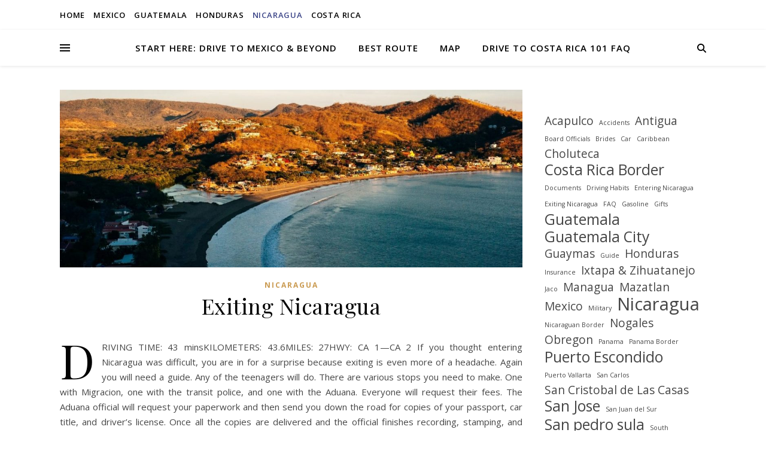

--- FILE ---
content_type: text/html; charset=UTF-8
request_url: https://www.drivemeloco.com/category/nicaragua/
body_size: 22620
content:
<!DOCTYPE html>
<html lang="en-US">
<head>
	<meta charset="UTF-8">
	<meta name="viewport" content="width=device-width, initial-scale=1.0, maximum-scale=1.0, user-scalable=no" />

	<title>Nicaragua &#8211; Gringos Guide To Driving Mexico, Central America &amp; Costa Rica</title>
<meta name='robots' content='max-image-preview:large' />
	<style>img:is([sizes="auto" i], [sizes^="auto," i]) { contain-intrinsic-size: 3000px 1500px }</style>
	<link rel='dns-prefetch' href='//www.drivemeloco.com' />
<link rel='dns-prefetch' href='//secure.gravatar.com' />
<link rel='dns-prefetch' href='//stats.wp.com' />
<link rel='dns-prefetch' href='//fonts.googleapis.com' />
<link rel='dns-prefetch' href='//v0.wordpress.com' />
<link rel='preconnect' href='//c0.wp.com' />
<link rel="alternate" type="application/rss+xml" title="Gringos Guide To Driving Mexico, Central America &amp; Costa Rica &raquo; Feed" href="https://www.drivemeloco.com/feed/" />
<link rel="alternate" type="application/rss+xml" title="Gringos Guide To Driving Mexico, Central America &amp; Costa Rica &raquo; Comments Feed" href="https://www.drivemeloco.com/comments/feed/" />
<link rel="alternate" type="application/rss+xml" title="Gringos Guide To Driving Mexico, Central America &amp; Costa Rica &raquo; Nicaragua Category Feed" href="https://www.drivemeloco.com/category/nicaragua/feed/" />
<script type="text/javascript">
/* <![CDATA[ */
window._wpemojiSettings = {"baseUrl":"https:\/\/s.w.org\/images\/core\/emoji\/15.0.3\/72x72\/","ext":".png","svgUrl":"https:\/\/s.w.org\/images\/core\/emoji\/15.0.3\/svg\/","svgExt":".svg","source":{"concatemoji":"https:\/\/www.drivemeloco.com\/wp-includes\/js\/wp-emoji-release.min.js?ver=6.7.4"}};
/*! This file is auto-generated */
!function(i,n){var o,s,e;function c(e){try{var t={supportTests:e,timestamp:(new Date).valueOf()};sessionStorage.setItem(o,JSON.stringify(t))}catch(e){}}function p(e,t,n){e.clearRect(0,0,e.canvas.width,e.canvas.height),e.fillText(t,0,0);var t=new Uint32Array(e.getImageData(0,0,e.canvas.width,e.canvas.height).data),r=(e.clearRect(0,0,e.canvas.width,e.canvas.height),e.fillText(n,0,0),new Uint32Array(e.getImageData(0,0,e.canvas.width,e.canvas.height).data));return t.every(function(e,t){return e===r[t]})}function u(e,t,n){switch(t){case"flag":return n(e,"\ud83c\udff3\ufe0f\u200d\u26a7\ufe0f","\ud83c\udff3\ufe0f\u200b\u26a7\ufe0f")?!1:!n(e,"\ud83c\uddfa\ud83c\uddf3","\ud83c\uddfa\u200b\ud83c\uddf3")&&!n(e,"\ud83c\udff4\udb40\udc67\udb40\udc62\udb40\udc65\udb40\udc6e\udb40\udc67\udb40\udc7f","\ud83c\udff4\u200b\udb40\udc67\u200b\udb40\udc62\u200b\udb40\udc65\u200b\udb40\udc6e\u200b\udb40\udc67\u200b\udb40\udc7f");case"emoji":return!n(e,"\ud83d\udc26\u200d\u2b1b","\ud83d\udc26\u200b\u2b1b")}return!1}function f(e,t,n){var r="undefined"!=typeof WorkerGlobalScope&&self instanceof WorkerGlobalScope?new OffscreenCanvas(300,150):i.createElement("canvas"),a=r.getContext("2d",{willReadFrequently:!0}),o=(a.textBaseline="top",a.font="600 32px Arial",{});return e.forEach(function(e){o[e]=t(a,e,n)}),o}function t(e){var t=i.createElement("script");t.src=e,t.defer=!0,i.head.appendChild(t)}"undefined"!=typeof Promise&&(o="wpEmojiSettingsSupports",s=["flag","emoji"],n.supports={everything:!0,everythingExceptFlag:!0},e=new Promise(function(e){i.addEventListener("DOMContentLoaded",e,{once:!0})}),new Promise(function(t){var n=function(){try{var e=JSON.parse(sessionStorage.getItem(o));if("object"==typeof e&&"number"==typeof e.timestamp&&(new Date).valueOf()<e.timestamp+604800&&"object"==typeof e.supportTests)return e.supportTests}catch(e){}return null}();if(!n){if("undefined"!=typeof Worker&&"undefined"!=typeof OffscreenCanvas&&"undefined"!=typeof URL&&URL.createObjectURL&&"undefined"!=typeof Blob)try{var e="postMessage("+f.toString()+"("+[JSON.stringify(s),u.toString(),p.toString()].join(",")+"));",r=new Blob([e],{type:"text/javascript"}),a=new Worker(URL.createObjectURL(r),{name:"wpTestEmojiSupports"});return void(a.onmessage=function(e){c(n=e.data),a.terminate(),t(n)})}catch(e){}c(n=f(s,u,p))}t(n)}).then(function(e){for(var t in e)n.supports[t]=e[t],n.supports.everything=n.supports.everything&&n.supports[t],"flag"!==t&&(n.supports.everythingExceptFlag=n.supports.everythingExceptFlag&&n.supports[t]);n.supports.everythingExceptFlag=n.supports.everythingExceptFlag&&!n.supports.flag,n.DOMReady=!1,n.readyCallback=function(){n.DOMReady=!0}}).then(function(){return e}).then(function(){var e;n.supports.everything||(n.readyCallback(),(e=n.source||{}).concatemoji?t(e.concatemoji):e.wpemoji&&e.twemoji&&(t(e.twemoji),t(e.wpemoji)))}))}((window,document),window._wpemojiSettings);
/* ]]> */
</script>
<style id='wp-emoji-styles-inline-css' type='text/css'>

	img.wp-smiley, img.emoji {
		display: inline !important;
		border: none !important;
		box-shadow: none !important;
		height: 1em !important;
		width: 1em !important;
		margin: 0 0.07em !important;
		vertical-align: -0.1em !important;
		background: none !important;
		padding: 0 !important;
	}
</style>
<link rel='stylesheet' id='wp-block-library-css' href='https://c0.wp.com/c/6.7.4/wp-includes/css/dist/block-library/style.min.css' type='text/css' media='all' />
<link rel='stylesheet' id='mediaelement-css' href='https://c0.wp.com/c/6.7.4/wp-includes/js/mediaelement/mediaelementplayer-legacy.min.css' type='text/css' media='all' />
<link rel='stylesheet' id='wp-mediaelement-css' href='https://c0.wp.com/c/6.7.4/wp-includes/js/mediaelement/wp-mediaelement.min.css' type='text/css' media='all' />
<style id='jetpack-sharing-buttons-style-inline-css' type='text/css'>
.jetpack-sharing-buttons__services-list{display:flex;flex-direction:row;flex-wrap:wrap;gap:0;list-style-type:none;margin:5px;padding:0}.jetpack-sharing-buttons__services-list.has-small-icon-size{font-size:12px}.jetpack-sharing-buttons__services-list.has-normal-icon-size{font-size:16px}.jetpack-sharing-buttons__services-list.has-large-icon-size{font-size:24px}.jetpack-sharing-buttons__services-list.has-huge-icon-size{font-size:36px}@media print{.jetpack-sharing-buttons__services-list{display:none!important}}.editor-styles-wrapper .wp-block-jetpack-sharing-buttons{gap:0;padding-inline-start:0}ul.jetpack-sharing-buttons__services-list.has-background{padding:1.25em 2.375em}
</style>
<style id='classic-theme-styles-inline-css' type='text/css'>
/*! This file is auto-generated */
.wp-block-button__link{color:#fff;background-color:#32373c;border-radius:9999px;box-shadow:none;text-decoration:none;padding:calc(.667em + 2px) calc(1.333em + 2px);font-size:1.125em}.wp-block-file__button{background:#32373c;color:#fff;text-decoration:none}
</style>
<style id='global-styles-inline-css' type='text/css'>
:root{--wp--preset--aspect-ratio--square: 1;--wp--preset--aspect-ratio--4-3: 4/3;--wp--preset--aspect-ratio--3-4: 3/4;--wp--preset--aspect-ratio--3-2: 3/2;--wp--preset--aspect-ratio--2-3: 2/3;--wp--preset--aspect-ratio--16-9: 16/9;--wp--preset--aspect-ratio--9-16: 9/16;--wp--preset--color--black: #000000;--wp--preset--color--cyan-bluish-gray: #abb8c3;--wp--preset--color--white: #ffffff;--wp--preset--color--pale-pink: #f78da7;--wp--preset--color--vivid-red: #cf2e2e;--wp--preset--color--luminous-vivid-orange: #ff6900;--wp--preset--color--luminous-vivid-amber: #fcb900;--wp--preset--color--light-green-cyan: #7bdcb5;--wp--preset--color--vivid-green-cyan: #00d084;--wp--preset--color--pale-cyan-blue: #8ed1fc;--wp--preset--color--vivid-cyan-blue: #0693e3;--wp--preset--color--vivid-purple: #9b51e0;--wp--preset--gradient--vivid-cyan-blue-to-vivid-purple: linear-gradient(135deg,rgba(6,147,227,1) 0%,rgb(155,81,224) 100%);--wp--preset--gradient--light-green-cyan-to-vivid-green-cyan: linear-gradient(135deg,rgb(122,220,180) 0%,rgb(0,208,130) 100%);--wp--preset--gradient--luminous-vivid-amber-to-luminous-vivid-orange: linear-gradient(135deg,rgba(252,185,0,1) 0%,rgba(255,105,0,1) 100%);--wp--preset--gradient--luminous-vivid-orange-to-vivid-red: linear-gradient(135deg,rgba(255,105,0,1) 0%,rgb(207,46,46) 100%);--wp--preset--gradient--very-light-gray-to-cyan-bluish-gray: linear-gradient(135deg,rgb(238,238,238) 0%,rgb(169,184,195) 100%);--wp--preset--gradient--cool-to-warm-spectrum: linear-gradient(135deg,rgb(74,234,220) 0%,rgb(151,120,209) 20%,rgb(207,42,186) 40%,rgb(238,44,130) 60%,rgb(251,105,98) 80%,rgb(254,248,76) 100%);--wp--preset--gradient--blush-light-purple: linear-gradient(135deg,rgb(255,206,236) 0%,rgb(152,150,240) 100%);--wp--preset--gradient--blush-bordeaux: linear-gradient(135deg,rgb(254,205,165) 0%,rgb(254,45,45) 50%,rgb(107,0,62) 100%);--wp--preset--gradient--luminous-dusk: linear-gradient(135deg,rgb(255,203,112) 0%,rgb(199,81,192) 50%,rgb(65,88,208) 100%);--wp--preset--gradient--pale-ocean: linear-gradient(135deg,rgb(255,245,203) 0%,rgb(182,227,212) 50%,rgb(51,167,181) 100%);--wp--preset--gradient--electric-grass: linear-gradient(135deg,rgb(202,248,128) 0%,rgb(113,206,126) 100%);--wp--preset--gradient--midnight: linear-gradient(135deg,rgb(2,3,129) 0%,rgb(40,116,252) 100%);--wp--preset--font-size--small: 13px;--wp--preset--font-size--medium: 20px;--wp--preset--font-size--large: 36px;--wp--preset--font-size--x-large: 42px;--wp--preset--spacing--20: 0.44rem;--wp--preset--spacing--30: 0.67rem;--wp--preset--spacing--40: 1rem;--wp--preset--spacing--50: 1.5rem;--wp--preset--spacing--60: 2.25rem;--wp--preset--spacing--70: 3.38rem;--wp--preset--spacing--80: 5.06rem;--wp--preset--shadow--natural: 6px 6px 9px rgba(0, 0, 0, 0.2);--wp--preset--shadow--deep: 12px 12px 50px rgba(0, 0, 0, 0.4);--wp--preset--shadow--sharp: 6px 6px 0px rgba(0, 0, 0, 0.2);--wp--preset--shadow--outlined: 6px 6px 0px -3px rgba(255, 255, 255, 1), 6px 6px rgba(0, 0, 0, 1);--wp--preset--shadow--crisp: 6px 6px 0px rgba(0, 0, 0, 1);}:where(.is-layout-flex){gap: 0.5em;}:where(.is-layout-grid){gap: 0.5em;}body .is-layout-flex{display: flex;}.is-layout-flex{flex-wrap: wrap;align-items: center;}.is-layout-flex > :is(*, div){margin: 0;}body .is-layout-grid{display: grid;}.is-layout-grid > :is(*, div){margin: 0;}:where(.wp-block-columns.is-layout-flex){gap: 2em;}:where(.wp-block-columns.is-layout-grid){gap: 2em;}:where(.wp-block-post-template.is-layout-flex){gap: 1.25em;}:where(.wp-block-post-template.is-layout-grid){gap: 1.25em;}.has-black-color{color: var(--wp--preset--color--black) !important;}.has-cyan-bluish-gray-color{color: var(--wp--preset--color--cyan-bluish-gray) !important;}.has-white-color{color: var(--wp--preset--color--white) !important;}.has-pale-pink-color{color: var(--wp--preset--color--pale-pink) !important;}.has-vivid-red-color{color: var(--wp--preset--color--vivid-red) !important;}.has-luminous-vivid-orange-color{color: var(--wp--preset--color--luminous-vivid-orange) !important;}.has-luminous-vivid-amber-color{color: var(--wp--preset--color--luminous-vivid-amber) !important;}.has-light-green-cyan-color{color: var(--wp--preset--color--light-green-cyan) !important;}.has-vivid-green-cyan-color{color: var(--wp--preset--color--vivid-green-cyan) !important;}.has-pale-cyan-blue-color{color: var(--wp--preset--color--pale-cyan-blue) !important;}.has-vivid-cyan-blue-color{color: var(--wp--preset--color--vivid-cyan-blue) !important;}.has-vivid-purple-color{color: var(--wp--preset--color--vivid-purple) !important;}.has-black-background-color{background-color: var(--wp--preset--color--black) !important;}.has-cyan-bluish-gray-background-color{background-color: var(--wp--preset--color--cyan-bluish-gray) !important;}.has-white-background-color{background-color: var(--wp--preset--color--white) !important;}.has-pale-pink-background-color{background-color: var(--wp--preset--color--pale-pink) !important;}.has-vivid-red-background-color{background-color: var(--wp--preset--color--vivid-red) !important;}.has-luminous-vivid-orange-background-color{background-color: var(--wp--preset--color--luminous-vivid-orange) !important;}.has-luminous-vivid-amber-background-color{background-color: var(--wp--preset--color--luminous-vivid-amber) !important;}.has-light-green-cyan-background-color{background-color: var(--wp--preset--color--light-green-cyan) !important;}.has-vivid-green-cyan-background-color{background-color: var(--wp--preset--color--vivid-green-cyan) !important;}.has-pale-cyan-blue-background-color{background-color: var(--wp--preset--color--pale-cyan-blue) !important;}.has-vivid-cyan-blue-background-color{background-color: var(--wp--preset--color--vivid-cyan-blue) !important;}.has-vivid-purple-background-color{background-color: var(--wp--preset--color--vivid-purple) !important;}.has-black-border-color{border-color: var(--wp--preset--color--black) !important;}.has-cyan-bluish-gray-border-color{border-color: var(--wp--preset--color--cyan-bluish-gray) !important;}.has-white-border-color{border-color: var(--wp--preset--color--white) !important;}.has-pale-pink-border-color{border-color: var(--wp--preset--color--pale-pink) !important;}.has-vivid-red-border-color{border-color: var(--wp--preset--color--vivid-red) !important;}.has-luminous-vivid-orange-border-color{border-color: var(--wp--preset--color--luminous-vivid-orange) !important;}.has-luminous-vivid-amber-border-color{border-color: var(--wp--preset--color--luminous-vivid-amber) !important;}.has-light-green-cyan-border-color{border-color: var(--wp--preset--color--light-green-cyan) !important;}.has-vivid-green-cyan-border-color{border-color: var(--wp--preset--color--vivid-green-cyan) !important;}.has-pale-cyan-blue-border-color{border-color: var(--wp--preset--color--pale-cyan-blue) !important;}.has-vivid-cyan-blue-border-color{border-color: var(--wp--preset--color--vivid-cyan-blue) !important;}.has-vivid-purple-border-color{border-color: var(--wp--preset--color--vivid-purple) !important;}.has-vivid-cyan-blue-to-vivid-purple-gradient-background{background: var(--wp--preset--gradient--vivid-cyan-blue-to-vivid-purple) !important;}.has-light-green-cyan-to-vivid-green-cyan-gradient-background{background: var(--wp--preset--gradient--light-green-cyan-to-vivid-green-cyan) !important;}.has-luminous-vivid-amber-to-luminous-vivid-orange-gradient-background{background: var(--wp--preset--gradient--luminous-vivid-amber-to-luminous-vivid-orange) !important;}.has-luminous-vivid-orange-to-vivid-red-gradient-background{background: var(--wp--preset--gradient--luminous-vivid-orange-to-vivid-red) !important;}.has-very-light-gray-to-cyan-bluish-gray-gradient-background{background: var(--wp--preset--gradient--very-light-gray-to-cyan-bluish-gray) !important;}.has-cool-to-warm-spectrum-gradient-background{background: var(--wp--preset--gradient--cool-to-warm-spectrum) !important;}.has-blush-light-purple-gradient-background{background: var(--wp--preset--gradient--blush-light-purple) !important;}.has-blush-bordeaux-gradient-background{background: var(--wp--preset--gradient--blush-bordeaux) !important;}.has-luminous-dusk-gradient-background{background: var(--wp--preset--gradient--luminous-dusk) !important;}.has-pale-ocean-gradient-background{background: var(--wp--preset--gradient--pale-ocean) !important;}.has-electric-grass-gradient-background{background: var(--wp--preset--gradient--electric-grass) !important;}.has-midnight-gradient-background{background: var(--wp--preset--gradient--midnight) !important;}.has-small-font-size{font-size: var(--wp--preset--font-size--small) !important;}.has-medium-font-size{font-size: var(--wp--preset--font-size--medium) !important;}.has-large-font-size{font-size: var(--wp--preset--font-size--large) !important;}.has-x-large-font-size{font-size: var(--wp--preset--font-size--x-large) !important;}
:where(.wp-block-post-template.is-layout-flex){gap: 1.25em;}:where(.wp-block-post-template.is-layout-grid){gap: 1.25em;}
:where(.wp-block-columns.is-layout-flex){gap: 2em;}:where(.wp-block-columns.is-layout-grid){gap: 2em;}
:root :where(.wp-block-pullquote){font-size: 1.5em;line-height: 1.6;}
</style>
<link rel='stylesheet' id='ashe-style-css' href='https://www.drivemeloco.com/wp-content/themes/ashe-pro-premium/style.css?ver=3.5.9' type='text/css' media='all' />
<link rel='stylesheet' id='ashe-responsive-css' href='https://www.drivemeloco.com/wp-content/themes/ashe-pro-premium/assets/css/responsive.css?ver=3.5.9' type='text/css' media='all' />
<link rel='stylesheet' id='fontello-css' href='https://www.drivemeloco.com/wp-content/themes/ashe-pro-premium/assets/css/fontello.css?ver=3.5.4' type='text/css' media='all' />
<link rel='stylesheet' id='slick-css' href='https://www.drivemeloco.com/wp-content/themes/ashe-pro-premium/assets/css/slick.css?ver=6.7.4' type='text/css' media='all' />
<link rel='stylesheet' id='scrollbar-css' href='https://www.drivemeloco.com/wp-content/themes/ashe-pro-premium/assets/css/perfect-scrollbar.css?ver=6.7.4' type='text/css' media='all' />
<link rel='stylesheet' id='ashe_enqueue_Dancing_Script-css' href='https://fonts.googleapis.com/css?family=Dancing+Script%3A100%2C200%2C300%2C400%2C500%2C600%2C700%2C800%2C900&#038;ver=1.0.0' type='text/css' media='all' />
<link rel='stylesheet' id='ashe_enqueue_Open_Sans-css' href='https://fonts.googleapis.com/css?family=Open+Sans%3A100%2C200%2C300%2C400%2C500%2C600%2C700%2C800%2C900&#038;ver=1.0.0' type='text/css' media='all' />
<link rel='stylesheet' id='ashe_enqueue_Playfair_Display-css' href='https://fonts.googleapis.com/css?family=Playfair+Display%3A100%2C200%2C300%2C400%2C500%2C600%2C700%2C800%2C900&#038;ver=1.0.0' type='text/css' media='all' />
<script type="text/javascript" src="https://c0.wp.com/c/6.7.4/wp-includes/js/jquery/jquery.min.js" id="jquery-core-js"></script>
<script type="text/javascript" src="https://c0.wp.com/c/6.7.4/wp-includes/js/jquery/jquery-migrate.min.js" id="jquery-migrate-js"></script>
<link rel="https://api.w.org/" href="https://www.drivemeloco.com/wp-json/" /><link rel="alternate" title="JSON" type="application/json" href="https://www.drivemeloco.com/wp-json/wp/v2/categories/172" /><link rel="EditURI" type="application/rsd+xml" title="RSD" href="https://www.drivemeloco.com/xmlrpc.php?rsd" />
<meta name="generator" content="WordPress 6.7.4" />
	<style>img#wpstats{display:none}</style>
		<meta property="og:image" content="https://www.drivemeloco.com/wp-content/uploads/2021/08/cropped-Offroad-Mountain-Outdoor-Trip-Logo.png"/><meta property="og:title" content="Gringos Guide To Driving Mexico, Central America &amp; Costa Rica"/><meta property="og:description" content="Drive Me Loco eBook &amp; Online Travel Guide" /><meta property="og:url" content="https://www.drivemeloco.com/" /><meta property="og:type" content="website"><meta property="og:locale" content="en_us" /><meta property="og:site_name" content="Gringos Guide To Driving Mexico, Central America &amp; Costa Rica"/><style id="ashe_dynamic_css">#top-bar,#top-menu .sub-menu {background-color: #ffffff;}#top-bar a {color: #000000;}#top-menu .sub-menu,#top-menu .sub-menu a {border-color: rgba(0,0,0, 0.05);}#top-bar a:hover,#top-bar li.current-menu-item > a,#top-bar li.current-menu-ancestor > a,#top-bar .sub-menu li.current-menu-item > a,#top-bar .sub-menu li.current-menu-ancestor> a {color: #3b4487;}.header-logo a,.site-description {color: #111;}.entry-header {background-color: #ffffff;}#main-nav,#main-menu .sub-menu,#main-nav #s {background-color: #ffffff;}#main-nav a,#main-nav .svg-inline--fa,#main-nav #s,.instagram-title h2 {color: #000000;}.main-nav-sidebar span,.mobile-menu-btn span {background-color: #000000;}#main-nav {box-shadow: 0px 1px 5px rgba(0,0,0, 0.1);}#main-menu .sub-menu,#main-menu .sub-menu a {border-color: rgba(0,0,0, 0.05);}#main-nav #s::-webkit-input-placeholder { /* Chrome/Opera/Safari */color: rgba(0,0,0, 0.7);}#main-nav #s::-moz-placeholder { /* Firefox 19+ */color: rgba(0,0,0, 0.7);}#main-nav #s:-ms-input-placeholder { /* IE 10+ */color: rgba(0,0,0, 0.7);}#main-nav #s:-moz-placeholder { /* Firefox 18- */color: rgba(0,0,0, 0.7);}#main-nav a:hover,#main-nav .svg-inline--fa:hover,#main-nav li.current-menu-item > a,#main-nav li.current-menu-ancestor > a,#main-nav .sub-menu li.current-menu-item > a,#main-nav .sub-menu li.current-menu-ancestor> a {color: #ca9b52;}.main-nav-sidebar:hover span,.mobile-menu-btn:hover span {background-color: #ca9b52;}/* Background */.sidebar-alt,.main-content,.featured-slider-area,#featured-links,.page-content select,.page-content input,.page-content textarea {background-color: #ffffff;}.page-content #featured-links h6,.instagram-title h2 {background-color: rgba(255,255,255, 0.85);}.ashe_promo_box_widget h6 {background-color: #ffffff;}.ashe_promo_box_widget .promo-box:after{border-color: #ffffff;}/* Text */.page-content,.page-content select,.page-content input,.page-content textarea,.page-content .post-author a,.page-content .ashe-widget a,.page-content .comment-author,.page-content #featured-links h6,.ashe_promo_box_widget h6 {color: #464646;}/* Title */.page-content h1,.page-content h2,.page-content h3,.page-content h4,.page-content h5,.page-content h6,.page-content .post-title a,.page-content .author-description h4 a,.page-content .related-posts h4 a,.page-content .blog-pagination .previous-page a,.page-content .blog-pagination .next-page a,blockquote,.page-content .post-share a {color: #030303;}.sidebar-alt-close-btn span {background-color: #030303;}.page-content .post-title a:hover {color: rgba(3,3,3, 0.75);}/* Meta */.page-content .post-date,.page-content .post-comments,.page-content .meta-sep,.page-content .post-author,.page-content [data-layout*="list"] .post-author a,.page-content .related-post-date,.page-content .comment-meta a,.page-content .author-share a,.page-content .post-tags a,.page-content .tagcloud a,.widget_categories li,.widget_archive li,.ashe-subscribe-text p,.rpwwt-post-author,.rpwwt-post-categories,.rpwwt-post-date,.rpwwt-post-comments-number {color: #a1a1a1;}.page-content input::-webkit-input-placeholder { /* Chrome/Opera/Safari */color: #a1a1a1;}.page-content input::-moz-placeholder { /* Firefox 19+ */color: #a1a1a1;}.page-content input:-ms-input-placeholder { /* IE 10+ */color: #a1a1a1;}.page-content input:-moz-placeholder { /* Firefox 18- */color: #a1a1a1;}/* Accent */.page-content a,.post-categories,#page-wrap .ashe-widget.widget_text a,#page-wrap .ashe-widget.ashe_author_widget a {color: #ca9b52;}/* Disable TMP.page-content .elementor a,.page-content .elementor a:hover {color: inherit;}*/.ps-container > .ps-scrollbar-y-rail > .ps-scrollbar-y {background: #ca9b52;}.page-content a:hover {color: rgba(202,155,82, 0.8);}blockquote {border-color: #ca9b52;}.slide-caption {color: #ffffff;background: #ca9b52;}/* Selection */::-moz-selection {color: #ffffff;background: #ca9b52;}::selection {color: #ffffff;background: #ca9b52;}.page-content .wprm-rating-star svg polygon {stroke: #ca9b52;}.page-content .wprm-rating-star-full svg polygon,.page-content .wprm-comment-rating svg path,.page-content .comment-form-wprm-rating svg path{fill: #ca9b52;}/* Border */.page-content .post-footer,[data-layout*="list"] .blog-grid > li,.page-content .author-description,.page-content .related-posts,.page-content .entry-comments,.page-content .ashe-widget li,.page-content #wp-calendar,.page-content #wp-calendar caption,.page-content #wp-calendar tbody td,.page-content .widget_nav_menu li a,.page-content .widget_pages li a,.page-content .tagcloud a,.page-content select,.page-content input,.page-content textarea,.widget-title h2:before,.widget-title h2:after,.post-tags a,.gallery-caption,.wp-caption-text,table tr,table th,table td,pre,.page-content .wprm-recipe-instruction {border-color: #e8e8e8;}.page-content .wprm-recipe {box-shadow: 0 0 3px 1px #e8e8e8;}hr {background-color: #e8e8e8;}.wprm-recipe-details-container,.wprm-recipe-notes-container p {background-color: rgba(232,232,232, 0.4);}/* Buttons */.widget_search .svg-fa-wrap,.widget_search #searchsubmit,.single-navigation i,.page-content input.submit,.page-content .blog-pagination.numeric a,.page-content .blog-pagination.load-more a,.page-content .mc4wp-form-fields input[type="submit"],.page-content .widget_wysija input[type="submit"],.page-content .post-password-form input[type="submit"],.page-content .wpcf7 [type="submit"],.page-content .wprm-recipe-print,.page-content .wprm-jump-to-recipe-shortcode,.page-content .wprm-print-recipe-shortcode {color: #ffffff;background-color: #333333;}.single-navigation i:hover,.page-content input.submit:hover,.ashe-boxed-style .page-content input.submit:hover,.page-content .blog-pagination.numeric a:hover,.ashe-boxed-style .page-content .blog-pagination.numeric a:hover,.page-content .blog-pagination.numeric span,.page-content .blog-pagination.load-more a:hover,.ashe-boxed-style .page-content .blog-pagination.load-more a:hover,.page-content .mc4wp-form-fields input[type="submit"]:hover,.page-content .widget_wysija input[type="submit"]:hover,.page-content .post-password-form input[type="submit"]:hover,.page-content .wpcf7 [type="submit"]:hover,.page-content .wprm-recipe-print:hover,.page-content .wprm-jump-to-recipe-shortcode:hover,.page-content .wprm-print-recipe-shortcode:hover {color: #ffffff;background-color: #ca9b52;}/* Image Overlay */.image-overlay,#infscr-loading,.page-content h4.image-overlay,.image-overlay a,.post-slider .prev-arrow,.post-slider .next-arrow,.header-slider-prev-arrow,.header-slider-next-arrow,.page-content .image-overlay a,#featured-slider .slick-arrow,#featured-slider .slider-dots,.header-slider-dots {color: #ffffff;}.image-overlay,#infscr-loading,.page-content h4.image-overlay {background-color: rgba(73,73,73, 0.3);}/* Background */#page-footer,#page-footer select,#page-footer input,#page-footer textarea {background-color: #f6f6f6;}/* Text */#page-footer,#page-footer a,#page-footer select,#page-footer input,#page-footer textarea {color: #333333;}/* Title */#page-footer h1,#page-footer h2,#page-footer h3,#page-footer h4,#page-footer h5,#page-footer h6 {color: #111111;}/* Accent */#page-footer a:hover {color: #ca9b52;}/* Border */#page-footer a,#page-footer .ashe-widget li,#page-footer #wp-calendar,#page-footer #wp-calendar caption,#page-footer #wp-calendar th,#page-footer #wp-calendar td,#page-footer .widget_nav_menu li a,#page-footer select,#page-footer input,#page-footer textarea,#page-footer .widget-title h2:before,#page-footer .widget-title h2:after,.footer-widgets,.category-description,.tag-description {border-color: #e0dbdb;}#page-footer hr {background-color: #e0dbdb;}.ashe-preloader-wrap {background-color: #333333;}@media screen and ( max-width: 768px ) {.mini-logo a {max-width: 60px !important;} }@media screen and ( max-width: 768px ) {#featured-links {display: none;}}@media screen and ( max-width: 640px ) {.related-posts {display: none;}}.header-logo a {font-family: 'Dancing Script';font-size: 120px;line-height: 120px;letter-spacing: -1px;font-weight: 700;}.site-description {font-family: 'Dancing Script';}.header-logo .site-description {font-size: 18px;}#top-menu li a {font-family: 'Open Sans';font-size: 13px;line-height: 50px;letter-spacing: 0.8px;font-weight: 600;}.top-bar-socials a {font-size: 13px;line-height: 50px;}#top-bar .mobile-menu-btn {line-height: 50px;}#top-menu .sub-menu > li > a {font-size: 11px;line-height: 3.7;letter-spacing: 0.8px;}@media screen and ( max-width: 979px ) {.top-bar-socials {float: none !important;}.top-bar-socials a {line-height: 40px !important;}}#main-menu li a,.mobile-menu-btn a {font-family: 'Open Sans';font-size: 15px;line-height: 60px;letter-spacing: 1px;font-weight: 600;}#mobile-menu li {font-family: 'Open Sans';font-size: 15px;line-height: 3.4;letter-spacing: 1px;font-weight: 600;}.main-nav-search,#main-nav #s,.dark-mode-switcher,.main-nav-socials-trigger {font-size: 15px;line-height: 60px;}#main-nav #s {line-height: 61px;}#main-menu li.menu-item-has-children>a:after {font-size: 15px;}#main-nav {min-height:60px;}.main-nav-sidebar,.mini-logo {height:60px;}#main-menu .sub-menu > li > a,#mobile-menu .sub-menu > li {font-size: 12px;line-height: 3.8;letter-spacing: 0.8px;}.mobile-menu-btn {font-size: 18px;line-height: 60px;}.main-nav-socials a {font-size: 14px;line-height: 60px;}#top-menu li a,#main-menu li a,#mobile-menu li,.mobile-menu-btn a {text-transform: uppercase;}.post-meta,#wp-calendar thead th,#wp-calendar caption,h1,h2,h3,h4,h5,h6,blockquote p,#reply-title,#reply-title a {font-family: 'Playfair Display';}/* font size 40px */h1 {font-size: 40px;}/* font size 36px */h2 {font-size: 36px;}/* font size 30px */h3 {font-size: 30px;}/* font size 24px */h4 {font-size: 24px;}/* font size 22px */h5,.page-content .wprm-recipe-name,.page-content .wprm-recipe-header {font-size: 22px;}/* font size 20px */h6 {font-size: 20px;}/* font size 19px */blockquote p {font-size: 19px;}/* font size 18px */.related-posts h4 a {font-size: 18px;}/* font size 16px */.author-description h4,.category-description h4,.tag-description h4,#reply-title,#reply-title a,.comment-title,.widget-title h2,.ashe_author_widget h3 {font-size: 16px;}.post-title,.page-title {line-height: 44px;}/* letter spacing 0.5px */.slider-title,.post-title,.page-title,.related-posts h4 a {letter-spacing: 0.5px;}/* letter spacing 1.5px */.widget-title h2,.author-description h4,.category-description h4,.tag-description h4,.comment-title,#reply-title,#reply-title a,.ashe_author_widget h3 {letter-spacing: 1.5px;}/* letter spacing 2px */.related-posts h3 {letter-spacing: 2px;}/* font weight */h1,h2,h3,h4,h5,h6 {font-weight: 400;}h1,h2,h3,h4,h5,h6 {font-style: normal;}h1,h2,h3,h4,h5,h6 {text-transform: none;}body,.page-404 h2,#featured-links h6,.ashe_promo_box_widget h6,.comment-author,.related-posts h3,.instagram-title h2,input,textarea,select,.no-result-found h1,.ashe-subscribe-text h4,.widget_wysija_cont .updated,.widget_wysija_cont .error,.widget_wysija_cont .xdetailed-errors {font-family: 'Open Sans';}body,.page-404 h2,.no-result-found h1 {font-weight: 400;}body,.comment-author {font-size: 15px;}body p,.post-content,.post-content li,.comment-text li {line-height: 25px;}/* letter spacing 0 */body p,.post-content,.comment-author,.widget_recent_comments li,.widget_meta li,.widget_recent_comments li,.widget_pages > ul > li,.widget_archive li,.widget_categories > ul > li,.widget_recent_entries ul li,.widget_nav_menu li,.related-post-date,.post-media .image-overlay a,.post-meta,.rpwwt-post-title {letter-spacing: 0px;}/* letter spacing 0.5 + */.post-author,.post-media .image-overlay span,blockquote p {letter-spacing: 0.5px;}/* letter spacing 1 + */#main-nav #searchform input,#featured-links h6,.ashe_promo_box_widget h6,.instagram-title h2,.ashe-subscribe-text h4,.page-404 p,#wp-calendar caption {letter-spacing: 1px;}/* letter spacing 2 + */.comments-area #submit,.tagcloud a,.mc4wp-form-fields input[type='submit'],.widget_wysija input[type='submit'],.slider-read-more a,.post-categories a,.read-more a,.no-result-found h1,.blog-pagination a,.blog-pagination span {letter-spacing: 2px;}/* font size 18px */.post-media .image-overlay p,.post-media .image-overlay a {font-size: 18px;}/* font size 16px */.ashe_social_widget .social-icons a {font-size: 16px;}/* font size 14px */.post-author,.post-share,.related-posts h3,input,textarea,select,.comment-reply-link,.wp-caption-text,.author-share a,#featured-links h6,.ashe_promo_box_widget h6,#wp-calendar,.instagram-title h2 {font-size: 14px;}/* font size 13px */.slider-categories,.slider-read-more a,.read-more a,.blog-pagination a,.blog-pagination span,.footer-socials a,.rpwwt-post-author,.rpwwt-post-categories,.rpwwt-post-date,.rpwwt-post-comments-number,.copyright-info,.footer-menu-container {font-size: 13px;}/* font size 12px */.post-categories a,.post-tags a,.widget_recent_entries ul li span,#wp-calendar caption,#wp-calendar tfoot #prev a,#wp-calendar tfoot #next a {font-size: 12px;}/* font size 11px */.related-post-date,.comment-meta,.tagcloud a {font-size: 11px !important;}.boxed-wrapper {max-width: 1140px;}.sidebar-alt {max-width: 340px;left: -340px; padding: 85px 35px 0px;}.sidebar-left,.sidebar-right {width: 307px;}[data-layout*="rsidebar"] .main-container,[data-layout*="lsidebar"] .main-container {float: left;width: calc(100% - 307px);width: -webkit-calc(100% - 307px);}[data-layout*="lrsidebar"] .main-container {width: calc(100% - 614px);width: -webkit-calc(100% - 614px);}[data-layout*="fullwidth"] .main-container {width: 100%;}#top-bar > div,#main-nav > div,#featured-links,.main-content,.page-footer-inner,.featured-slider-area.boxed-wrapper {padding-left: 30px;padding-right: 30px;}.ashe-instagram-widget #sb_instagram {max-width: none !important;}.ashe-instagram-widget #sbi_images {display: -webkit-box;display: -ms-flexbox;display: flex;}.ashe-instagram-widget #sbi_images .sbi_photo {height: auto !important;}.ashe-instagram-widget #sbi_images .sbi_photo img {display: block !important;}.ashe-widget #sbi_images .sbi_photo {/*height: auto !important;*/}.ashe-widget #sbi_images .sbi_photo img {display: block !important;}#top-menu {float: left;}.top-bar-socials {float: right;}.entry-header:not(.html-image) {height: 500px;background-size: cover;}.entry-header-slider div {height: 500px;}.entry-header:not(.html-image) {background-position: center center;}.entry-header:not(.html-image) {background-color: transparent !important;}.header-logo {padding-top: 120px;}.logo-img {max-width: 500px;}.mini-logo a {max-width: 70px;}@media screen and (max-width: 880px) {.logo-img { max-width: 300px;}}#main-nav {text-align: center;}.main-nav-icons.main-nav-socials-mobile {left: 30px;}.main-nav-socials-trigger {position: absolute;top: 0px;left: 30px;}.main-nav-sidebar + .main-nav-socials-trigger {left: 60px;}.mini-logo + .main-nav-socials-trigger {right: 60px;left: auto;}.main-nav-sidebar {position: absolute;top: 0px;left: 30px;z-index: 1;}.main-nav-icons {position: absolute;top: 0px;right: 30px;z-index: 2;}.mini-logo {position: absolute;left: auto;top: 0;}.main-nav-sidebar ~ .mini-logo {margin-left: 30px;}#featured-slider.boxed-wrapper {max-width: 1140px;}.slider-item-bg {height: 540px;}#featured-links .featured-link {margin-top: 20px;}#featured-links .featured-link {margin-right: 20px;}#featured-links .featured-link:nth-of-type(3n) {margin-right: 0;}#featured-links .featured-link {width: calc( (100% - 40px) / 3 - 1px);width: -webkit-calc( (100% - 40px) / 3 - 1px);}.featured-link:nth-child(1) .cv-inner {display: none;}.featured-link:nth-child(2) .cv-inner {display: none;}.featured-link:nth-child(3) .cv-inner {display: none;}.featured-link:nth-child(4) .cv-inner {display: none;}.featured-link:nth-child(5) .cv-inner {display: none;}.featured-link:nth-child(6) .cv-inner {display: none;}.blog-grid > li,.main-container .featured-slider-area {margin-bottom: 30px;}[data-layout*="col2"] .blog-grid > li,[data-layout*="col3"] .blog-grid > li,[data-layout*="col4"] .blog-grid > li {display: inline-block;vertical-align: top;margin-right: 37px;}[data-layout*="col2"] .blog-grid > li:nth-of-type(2n+2),[data-layout*="col3"] .blog-grid > li:nth-of-type(3n+3),[data-layout*="col4"] .blog-grid > li:nth-of-type(4n+4) {margin-right: 0;}[data-layout*="col1"] .blog-grid > li {width: 100%;}[data-layout*="col2"] .blog-grid > li {width: calc((100% - 37px ) / 2 - 1px);width: -webkit-calc((100% - 37px ) / 2 - 1px);}[data-layout*="col3"] .blog-grid > li {width: calc((100% - 2 * 37px ) / 3 - 2px);width: -webkit-calc((100% - 2 * 37px ) / 3 - 2px);}[data-layout*="col4"] .blog-grid > li {width: calc((100% - 3 * 37px ) / 4 - 1px);width: -webkit-calc((100% - 3 * 37px ) / 4 - 1px);}[data-layout*="rsidebar"] .sidebar-right {padding-left: 37px;}[data-layout*="lsidebar"] .sidebar-left {padding-right: 37px;}[data-layout*="lrsidebar"] .sidebar-right {padding-left: 37px;}[data-layout*="lrsidebar"] .sidebar-left {padding-right: 37px;}.blog-grid .post-header,.blog-grid .read-more,[data-layout*="list"] .post-share {text-align: center;}p.has-drop-cap:not(:focus)::first-letter {float: left;margin: 0px 12px 0 0;font-family: 'Playfair Display';font-size: 80px;line-height: 65px;text-align: center;text-transform: uppercase;color: #030303;}@-moz-document url-prefix() {p.has-drop-cap:not(:focus)::first-letter {margin-top: 10px !important;}}.home .post-content > p:first-of-type:first-letter,.blog .post-content > p:first-of-type:first-letter,.archive .post-content > p:first-of-type:first-letter {float: left;margin: 0px 12px 0 0;font-family: 'Playfair Display';font-size: 80px;line-height: 65px;text-align: center;text-transform: uppercase;color: #030303;}@-moz-document url-prefix() {.home .post-content > p:first-of-type:first-letter,.blog .post-content > p:first-of-type:first-letter,.archive .post-content > p:first-of-type:first-letter {margin-top: 10px !important;}}.single .post-content > p:first-of-type:first-letter,.single .post-content .elementor-text-editor p:first-of-type:first-letter {float: left;margin: 0px 12px 0 0;font-family: 'Playfair Display';font-size: 80px;line-height: 65px;text-align: center;text-transform: uppercase;color: #030303;}@-moz-document url-prefix() {.single .post-content p:first-of-type:first-letter {margin-top: 10px !important;}}[data-dropcaps*='yes'] .post-content > p:first-of-type:first-letter {float: left;margin: 0px 12px 0 0;font-family: 'Playfair Display';font-size: 80px;line-height: 65px;text-align: center;text-transform: uppercase;color: #030303;}@-moz-document url-prefix() {[data-dropcaps*='yes'] .post-content > p:first-of-type:first-letter {margin-top: 10px !important;}}.footer-widgets > .ashe-widget {width: 30%;margin-right: 5%;}.footer-widgets > .ashe-widget:nth-child(3n+3) {margin-right: 0;}.footer-widgets > .ashe-widget:nth-child(3n+4) {clear: both;}.copyright-info {float: right;}.footer-socials {float: left;}.footer-menu-container {float: right;}#footer-menu {float: left;}#footer-menu > li {margin-right: 5px;}.footer-menu-container:after {float: left;margin-right: 5px;}</style><style type="text/css" id="custom-background-css">
body.custom-background { background-color: #ffffff; }
</style>
	
<!-- Jetpack Open Graph Tags -->
<meta property="og:type" content="website" />
<meta property="og:title" content="Nicaragua &#8211; Gringos Guide To Driving Mexico, Central America &amp; Costa Rica" />
<meta property="og:url" content="https://www.drivemeloco.com/category/nicaragua/" />
<meta property="og:site_name" content="Gringos Guide To Driving Mexico, Central America &amp; Costa Rica" />
<meta property="og:image" content="https://www.drivemeloco.com/wp-content/uploads/2021/08/cropped-Offroad-Mountain-Outdoor-Trip-Logo.png" />
<meta property="og:image:width" content="241" />
<meta property="og:image:height" content="320" />
<meta property="og:image:alt" content="" />
<meta property="og:locale" content="en_US" />

<!-- End Jetpack Open Graph Tags -->
</head>

<body class="archive category category-nicaragua category-172 custom-background wp-custom-logo wp-embed-responsive">

	<!-- Preloader -->
	
<div class="ashe-preloader-wrap">

	
	<div class="logo-img">
		<img src="https://www.drivemeloco.com/wp-content/uploads/2021/08/cropped-Offroad-Mountain-Outdoor-Trip-Logo.png" alt="Gringos Guide To Driving Mexico, Central America &amp; Costa Rica">
	</div>

	
</div><!-- .ashe-preloader-wrap -->


	<!-- Page Wrapper -->
	<div id="page-wrap">

		<!-- Boxed Wrapper -->
		<div id="page-header" >

		
<!-- Instagram Widget -->

<div id="top-bar" class="clear-fix">
	<div class="boxed-wrapper">
		
		
		<div class="top-bar-socials">

			
			
			
			
			
			
			
			
		</div>

	<nav class="top-menu-container"><ul id="top-menu" class=""><li id="menu-item-2861" class="menu-item menu-item-type-custom menu-item-object-custom menu-item-home menu-item-2861"><a href="https://www.drivemeloco.com/">Home</a></li>
<li id="menu-item-2838" class="menu-item menu-item-type-taxonomy menu-item-object-category menu-item-2838"><a href="https://www.drivemeloco.com/category/mexico/">Mexico</a></li>
<li id="menu-item-2839" class="menu-item menu-item-type-taxonomy menu-item-object-category menu-item-2839"><a href="https://www.drivemeloco.com/category/guatemala/">Guatemala</a></li>
<li id="menu-item-3050" class="menu-item menu-item-type-taxonomy menu-item-object-category menu-item-3050"><a href="https://www.drivemeloco.com/category/honduras/">Honduras</a></li>
<li id="menu-item-3206" class="menu-item menu-item-type-taxonomy menu-item-object-category current-menu-item menu-item-3206"><a href="https://www.drivemeloco.com/category/nicaragua/" aria-current="page">Nicaragua</a></li>
<li id="menu-item-3052" class="menu-item menu-item-type-taxonomy menu-item-object-category menu-item-3052"><a href="https://www.drivemeloco.com/category/costa-rica/">Costa Rica</a></li>
</ul></nav>
	</div>
</div><!-- #top-bar -->


<div id="main-nav" class="clear-fix" data-fixed="1" data-close-on-click = "" data-mobile-fixed="1">

	<div class="boxed-wrapper">

		<!-- Alt Sidebar Icon -->
				<div class="main-nav-sidebar" aria-label="Sidebar">
			<div>
							<span></span>
				<span></span>
				<span></span>
						</div>
		</div>
		
		<!-- Mini Logo -->
		
		<!-- Social Trigger Icon -->
		
		<!-- Icons -->
		<div class="main-nav-icons">

			
			
						<div class="main-nav-search" aria-label="Search">
				<i class="fa-solid fa-magnifying-glass"></i>
				<i class="fa-solid fa-xmark"></i>
				<form role="search" method="get" id="searchform" class="clear-fix" action="https://www.drivemeloco.com/"><input type="search" name="s" id="s" placeholder="Search..." data-placeholder="Type &amp; hit Enter..." value="" /><span class="svg-fa-wrap"><i class="fa-solid fa-magnifying-glass"></i></span><input type="submit" id="searchsubmit" value="st" /></form>			</div>
					</div>

		<nav class="main-menu-container"><ul id="main-menu" class=""><li id="menu-item-3058" class="menu-item menu-item-type-post_type menu-item-object-post menu-item-3058"><a href="https://www.drivemeloco.com/drive-to-mexico-beyond/">Start Here: Drive To Mexico &#038; Beyond</a></li>
<li id="menu-item-2863" class="menu-item menu-item-type-post_type menu-item-object-post menu-item-2863"><a href="https://www.drivemeloco.com/which-route-to-take-while-driving-through-mexico/">Best Route</a></li>
<li id="menu-item-3064" class="menu-item menu-item-type-post_type menu-item-object-page menu-item-3064"><a href="https://www.drivemeloco.com/map/">Map</a></li>
<li id="menu-item-2862" class="menu-item menu-item-type-post_type menu-item-object-post menu-item-2862"><a href="https://www.drivemeloco.com/drive-to-costa-rica-101/">Drive To Costa Rica 101 FAQ</a></li>
</ul></nav>
		<!-- Mobile Menu Button -->
		<span class="mobile-menu-btn" aria-label="Mobile Menu">
			<div>
			<i class="fas fa-chevron-down"></i>			</div>
		</span>

	</div>

	<nav class="mobile-menu-container"><ul id="mobile-menu" class=""><li class="menu-item menu-item-type-post_type menu-item-object-post menu-item-3058"><a href="https://www.drivemeloco.com/drive-to-mexico-beyond/">Start Here: Drive To Mexico &#038; Beyond</a></li>
<li class="menu-item menu-item-type-post_type menu-item-object-post menu-item-2863"><a href="https://www.drivemeloco.com/which-route-to-take-while-driving-through-mexico/">Best Route</a></li>
<li class="menu-item menu-item-type-post_type menu-item-object-page menu-item-3064"><a href="https://www.drivemeloco.com/map/">Map</a></li>
<li class="menu-item menu-item-type-post_type menu-item-object-post menu-item-2862"><a href="https://www.drivemeloco.com/drive-to-costa-rica-101/">Drive To Costa Rica 101 FAQ</a></li>
 </ul></nav>	
</div><!-- #main-nav -->

		</div><!-- .boxed-wrapper -->

		<!-- Page Content -->
		<div class="page-content">

			
<div class="sidebar-alt-wrap">
	<div class="sidebar-alt-close image-overlay"></div>
	<aside class="sidebar-alt">

		<div class="sidebar-alt-close-btn">
			<span></span>
			<span></span>
		</div>

		<div id="block-11" class="ashe-widget widget_block widget_text">
<p>New Drive To Costa Rica book is launching in one month. Leave your email to get a pre-launch discount.</p>
</div>		
	</aside>
</div>
<div class="main-content clear-fix boxed-wrapper" data-layout="col1-rsidebar" data-sidebar-sticky="1" data-sidebar-width="270">
	
	
	<div class="main-container">
				<ul class="blog-grid">

		<li>
<article id="post-3032" class="blog-post clear-fix ashe-dropcaps post-3032 post type-post status-publish format-standard has-post-thumbnail hentry category-nicaragua tag-exiting-nicaragua tag-nicaragua">

		<div class="post-media">
		<a href="https://www.drivemeloco.com/exiting-nicaragua/" target="_self"></a><img width="1140" height="438" src="https://www.drivemeloco.com/wp-content/uploads/2021/08/Exiting-Nicaragua-Featured-1140x438.jpg" class="attachment-ashe-full-thumbnail size-ashe-full-thumbnail wp-post-image" alt="Exiting Nicaragua" decoding="async" fetchpriority="high" srcset="https://www.drivemeloco.com/wp-content/uploads/2021/08/Exiting-Nicaragua-Featured-1140x438.jpg 1140w, https://www.drivemeloco.com/wp-content/uploads/2021/08/Exiting-Nicaragua-Featured-300x115.jpg 300w, https://www.drivemeloco.com/wp-content/uploads/2021/08/Exiting-Nicaragua-Featured-1024x394.jpg 1024w, https://www.drivemeloco.com/wp-content/uploads/2021/08/Exiting-Nicaragua-Featured-768x295.jpg 768w, https://www.drivemeloco.com/wp-content/uploads/2021/08/Exiting-Nicaragua-Featured.jpg 1300w" sizes="(max-width: 1140px) 100vw, 1140px" />	</div>
	
	<header class="post-header">

 		<div class="post-categories"><a href="https://www.drivemeloco.com/category/nicaragua/" rel="category tag">Nicaragua</a> </div>
				<h2 class="post-title">
			<a href="https://www.drivemeloco.com/exiting-nicaragua/" target="_self">Exiting Nicaragua</a>
		</h2>
		
				<div class="post-meta clear-fix">
			
			<span class="meta-sep">/</span>

					</div>
				
	</header>

	
	
	<div class="post-content">
		<p>DRIVING TIME: 43 minsKILOMETERS: 43.6MILES: 27HWY: CA 1—CA 2 If you thought entering Nicaragua was difficult, you are in for a surprise because exiting is even more of a headache. Again you will need a guide. Any of the teenagers will do. There are various stops you need to make. One with Migracion, one with the transit police, and one with the Aduana. Everyone will request their fees. The Aduana official will request your paperwork and then send you down the road for copies of your passport, car title, and driver’s license. Once all the copies are delivered and the official finishes recording, stamping, and officiating, you are on your&hellip;</p>	</div>

	
	<div class="read-more">
		<a href="https://www.drivemeloco.com/exiting-nicaragua/" target="_self">Read More</a>
	</div>
	
		<footer class="post-footer">

				<span class="post-author">
			<a href="https://www.drivemeloco.com/author/admin/">
				<img alt='' src='https://secure.gravatar.com/avatar/ff0d42b90a0a8644c393732a9c5c2f58?s=30&#038;d=mm&#038;r=g' srcset='https://secure.gravatar.com/avatar/ff0d42b90a0a8644c393732a9c5c2f58?s=60&#038;d=mm&#038;r=g 2x' class='avatar avatar-30 photo' height='30' width='30' decoding='async'/>			</a>
			<a href="https://www.drivemeloco.com/author/admin/" title="Posts by Gringo Guru" rel="author">Gringo Guru</a>	
		</span>
		
			
	<div class="post-share">

				<a class="facebook-share" target="_blank" href="https://www.facebook.com/sharer/sharer.php?u=https://www.drivemeloco.com/exiting-nicaragua/">
			<i class="fab fa-facebook-f"></i>
		</a>
		
				<a class="twitter-share" target="_blank" href="https://twitter.com/intent/tweet?url=https://www.drivemeloco.com/exiting-nicaragua/">
			<i class="fab fa-x-twitter"></i>
		</a>
		
				<a class="pinterest-share" target="_blank" href="https://pinterest.com/pin/create/button/?url=https://www.drivemeloco.com/exiting-nicaragua/&#038;media=https://www.drivemeloco.com/wp-content/uploads/2021/08/Exiting-Nicaragua-Featured.jpg&#038;description=Exiting%20Nicaragua">
			<i class="fab fa-pinterest"></i>
		</a>
		
				<a class="whatsapp-share" target="_blank" href="https://api.whatsapp.com/send?text=*Exiting%20Nicaragua*nDRIVING%20TIME:%2043%20minsKILOMETERS:%2043.6MILES:%2027HWY:%20CA%201—CA%202%20If%20you%20thought%20entering%20Nicaragua%20was%20difficult,%20you%20are%20in%20for%20a%20surprise%20because%20exiting%20is%20even%20more%20of%20a%20headache.%20Again%20you%20will%20need%20a%20guide.%20Any%20of%20the%20teenagers%20will%20do.%20There%20are%20various%20stops%20you%20need%20to%20make.%20One%20with%20Migracion,%20one%20with%20the%20transit%20police,%20and%20one%20with%20the%20Aduana.%20Everyone%20will%20request%20their%20fees.%20The%20Aduana%20official%20will%20request%20your%20paperwork%20and%20then%20send%20you%20down%20the%20road%20for%20copies%20of%20your%20passport,%20car%20title,%20and%20driver’s%20license.%20Once%20all%20the%20copies%20are%20delivered%20and%20the%20official%20finishes%20recording,%20stamping,%20and%20officiating,%20you%20are%20on%20your%20way.%20Show%20your%20paperwork%20to%20the%20guards%20at%20the%20exit%20gate%20and%20proceed%20to%20the%20Costa%20Rican%20border%20entry%204%20km%20down%20the%20road.%20Learned%20Lessons%20These%20exit%20procedures%20take%20about%201-2%20hours.%20Plan%20accordingly.%20You%20need%20time%20to%20process%20your%20paperwork%20on%20the%20Costa%20Rican%20side.%20The%20roads%20leading%20to%20and%20away%20from%20the%20border%20are%20awful.%20Exchange%20your%20money%20on%20the%20Costa%20Rican%20side—the%20rates%20are%20better.%20Having%20extra%20copies%20of%20your%20passport,%20car%20title,%20and%20driver’s%20license%20is%20also%20helpful.%20The%20officials%20(on%20both%20sides)%20will%20ask%20for%20them%20when%20you%20exit%20Nicaragua.%20Special%20Directions%20You%20will%20be%20approached%20by%20several%20kids%20that%20will%20want%20to%20watch%20your%20car%20while%20you%20are%20inside%20dealing%20with%20all%20the%20paperwork.%20Pick%20one%20and%20let%20him%20know%20he%20is%20responsible.%20Next%20Section%20of%20Drive%20Costa%20Rica%20Border%20–%20Tamarindonhttps://www.drivemeloco.com/exiting-nicaragua/">
			<i class="fa-brands fa-square-whatsapp"></i>
		</a>										
		
		
		
				<a class="reddit-share" target="_blank" href="http://reddit.com/submit?url=https://www.drivemeloco.com/exiting-nicaragua/&#038;title=Exiting%20Nicaragua">
			<i class="fab fa-reddit"></i>
		</a>
		
	</div>
	
	</footer>
	
	<!-- Related Posts -->
	
			<div class="related-posts">
				<h3>You May Also Like</h3>

									<section>
						<a href="https://www.drivemeloco.com/drive-to-costa-rica-101/"><img width="500" height="330" src="https://www.drivemeloco.com/wp-content/uploads/2015/10/DML-500x330.jpg" class="attachment-ashe-grid-thumbnail size-ashe-grid-thumbnail wp-post-image" alt="Drive To Costa Rica 101" decoding="async" /></a>
						<h4><a href="https://www.drivemeloco.com/drive-to-costa-rica-101/">Drive To Costa Rica 101</a></h4>
						<span class="related-post-date"></span>
					</section>

									<section>
						<a href="https://www.drivemeloco.com/which-route-to-take-while-driving-through-mexico/"><img width="500" height="330" src="https://www.drivemeloco.com/wp-content/uploads/2012/07/DML-1-500x330.jpg" class="attachment-ashe-grid-thumbnail size-ashe-grid-thumbnail wp-post-image" alt="Which Route To Take While Driving Through Mexico" decoding="async" loading="lazy" /></a>
						<h4><a href="https://www.drivemeloco.com/which-route-to-take-while-driving-through-mexico/">Which Route To Take While Driving Through Mexico</a></h4>
						<span class="related-post-date"></span>
					</section>

									<section>
						<a href="https://www.drivemeloco.com/gulf-route-alternative-route-mexico/"><img width="500" height="330" src="https://www.drivemeloco.com/wp-content/uploads/2009/12/DML-2-500x330.jpg" class="attachment-ashe-grid-thumbnail size-ashe-grid-thumbnail wp-post-image" alt="The Gulf Route - An Alternative Route Through Mexico" decoding="async" loading="lazy" /></a>
						<h4><a href="https://www.drivemeloco.com/gulf-route-alternative-route-mexico/">The Gulf Route Through Mexico</a></h4>
						<span class="related-post-date"></span>
					</section>

				
				<div class="clear-fix"></div>
			</div>

			
</article></li><li>
<article id="post-3017" class="blog-post clear-fix ashe-dropcaps post-3017 post type-post status-publish format-standard has-post-thumbnail hentry category-nicaragua tag-managua tag-san-juan-del-sur">

		<div class="post-media">
		<a href="https://www.drivemeloco.com/managua-san-juan-del-sur/" target="_self"></a><img width="1140" height="438" src="https://www.drivemeloco.com/wp-content/uploads/2021/08/Managua-San-Juan-del-Sur-featured-1140x438.jpg" class="attachment-ashe-full-thumbnail size-ashe-full-thumbnail wp-post-image" alt="Managua - San Juan del Sur" decoding="async" loading="lazy" srcset="https://www.drivemeloco.com/wp-content/uploads/2021/08/Managua-San-Juan-del-Sur-featured-1140x438.jpg 1140w, https://www.drivemeloco.com/wp-content/uploads/2021/08/Managua-San-Juan-del-Sur-featured-300x115.jpg 300w, https://www.drivemeloco.com/wp-content/uploads/2021/08/Managua-San-Juan-del-Sur-featured-1024x394.jpg 1024w, https://www.drivemeloco.com/wp-content/uploads/2021/08/Managua-San-Juan-del-Sur-featured-768x295.jpg 768w, https://www.drivemeloco.com/wp-content/uploads/2021/08/Managua-San-Juan-del-Sur-featured.jpg 1300w" sizes="auto, (max-width: 1140px) 100vw, 1140px" />	</div>
	
	<header class="post-header">

 		<div class="post-categories"><a href="https://www.drivemeloco.com/category/nicaragua/" rel="category tag">Nicaragua</a> </div>
				<h2 class="post-title">
			<a href="https://www.drivemeloco.com/managua-san-juan-del-sur/" target="_self">Managua &#8211; San Juan del Sur</a>
		</h2>
		
				<div class="post-meta clear-fix">
			
			<span class="meta-sep">/</span>

					</div>
				
	</header>

	
	
	<div class="post-content">
		<p>DRIVING TIME: 2.27 hoursKILOMETERS: 143MILES: 88HWY: CA 1—CA 2 When entering Managua, stay on the straight-away and follow the signs to Central. About 10 minutes after entering the city, you will see a sign that reads Jinotepe CA 2. Steer left. This is the road you want. Follow this road until you meet a traffic circle. Follow the traffic circle around and exit UNI-UNAN. There is a large sign on the right. This road will eventually lead out of town and onto the road for Penas Blancas and San Juan del Sur. Note that the Interamerican Hwy changes from CA 1 to CA 2 until the border with Costa Rica.&hellip;</p>	</div>

	
	<div class="read-more">
		<a href="https://www.drivemeloco.com/managua-san-juan-del-sur/" target="_self">Read More</a>
	</div>
	
		<footer class="post-footer">

				<span class="post-author">
			<a href="https://www.drivemeloco.com/author/admin/">
				<img alt='' src='https://secure.gravatar.com/avatar/ff0d42b90a0a8644c393732a9c5c2f58?s=30&#038;d=mm&#038;r=g' srcset='https://secure.gravatar.com/avatar/ff0d42b90a0a8644c393732a9c5c2f58?s=60&#038;d=mm&#038;r=g 2x' class='avatar avatar-30 photo' height='30' width='30' loading='lazy' decoding='async'/>			</a>
			<a href="https://www.drivemeloco.com/author/admin/" title="Posts by Gringo Guru" rel="author">Gringo Guru</a>	
		</span>
		
			
	<div class="post-share">

				<a class="facebook-share" target="_blank" href="https://www.facebook.com/sharer/sharer.php?u=https://www.drivemeloco.com/managua-san-juan-del-sur/">
			<i class="fab fa-facebook-f"></i>
		</a>
		
				<a class="twitter-share" target="_blank" href="https://twitter.com/intent/tweet?url=https://www.drivemeloco.com/managua-san-juan-del-sur/">
			<i class="fab fa-x-twitter"></i>
		</a>
		
				<a class="pinterest-share" target="_blank" href="https://pinterest.com/pin/create/button/?url=https://www.drivemeloco.com/managua-san-juan-del-sur/&#038;media=https://www.drivemeloco.com/wp-content/uploads/2021/08/Managua-San-Juan-del-Sur-featured.jpg&#038;description=Managua%20&#8211;%20San%20Juan%20del%20Sur">
			<i class="fab fa-pinterest"></i>
		</a>
		
				<a class="whatsapp-share" target="_blank" href="https://api.whatsapp.com/send?text=*Managua%20&#8211;%20San%20Juan%20del%20Sur*nDRIVING%20TIME:%202.27%20hoursKILOMETERS:%20143MILES:%2088HWY:%20CA%201—CA%202%20When%20entering%20Managua,%20stay%20on%20the%20straight-away%20and%20follow%20the%20signs%20to%20Central.%20About%2010%20minutes%20after%20entering%20the%20city,%20you%20will%20see%20a%20sign%20that%20reads%20Jinotepe%20CA%202.%20Steer%20left.%20This%20is%20the%20road%20you%20want.%20Follow%20this%20road%20until%20you%20meet%20a%20traffic%20circle.%20Follow%20the%20traffic%20circle%20around%20and%20exit%20UNI-UNAN.%20There%20is%20a%20large%20sign%20on%20the%20right.%20This%20road%20will%20eventually%20lead%20out%20of%20town%20and%20onto%20the%20road%20for%20Penas%20Blancas%20and%20San%20Juan%20del%20Sur.%20Note%20that%20the%20Interamerican%20Hwy%20changes%20from%20CA%201%20to%20CA%202%20until%20the%20border%20with%20Costa%20Rica.%20The%20exit%20for%20San%20Juan%20del%20Sur%20is%20about%2010%20minutes%20past%20Rivas.%20From%20the%20main%20road,%20it’s%20another%2018%20km%20to%20the%20coastal%20town.%20Follow%20the%20road%20all%20the%20way%20to%20the%20beach.%20If%20you%20have%20come%20this%20far,%20please%20don’t%20miss%20San%20Juan%20del%20Sur.%20It’s%20one%20of%20the%20most%20beautiful%20places%20on%20the%20entire%20trip.%20Take%20a%20hike%20along%20the%20coast%20in%20either%20direction.%20There%20are%20some%20fabulous%20tidal%20pools.%20There%20is%20also%20some%20decent%20surf%20at%20the%20river%20mouth,%20just%20ask%20the%20locals.%20Hotel%20&#038;%20Eats%20Casa%20Internacional%20Joxi%20is%20a%20half%20block%20from%20the%20beach%20and%20has%20great%20service,%20food,%20rooms%20with%20air%20conditioning,%20and%20private%20baths.%20This%20town%20offers%20excellent%20seafood.%20There%20are%20several%20restaurants%20located%20on%20the%20beach,%20so%20enjoy%20yourself.&nbsp;&nbsp;%20The%20Costa%20Rican%20border%20is%2024%20km%20past%20Rivas.%20The%20road%20is%20horrible.%20It%20takes%20about%20one%20hour%20to%20reach%20the%20border%20from%20Rivas%20or%20San%20Juan%20del%20Sur.%20Learned%20Lessons%20In%20Managua,%20at%20the%20traffic%20circle,%20follow%20the%20signs%20to%20UNI-UNAN.%20The%20signs%20do%20not%20indicate%20Jinotepe%20CA%202%20anywhere.%20This%20is%20a%20puzzling%20spot,%20so%20make%20sure%20you%20make%20the%20correct%20turn-off.%20Special%20Directions%20For%20some%20peculiar%20reason,%20CA%201%20becomes%20CA%202%20between%20Managua%20and%20the%20Costa%20Rican%20border.%20Better%20to%20use%20cities%20as%20references%20when%20driving%20between%20locations.%20The%20road%20signs%20and%20road%20numbers%20mean%20very%20little%20to%20the%20local%20people.%20Next%20Section%20of%20Drive%20Exiting%20Nicaraguanhttps://www.drivemeloco.com/managua-san-juan-del-sur/">
			<i class="fa-brands fa-square-whatsapp"></i>
		</a>										
		
		
		
				<a class="reddit-share" target="_blank" href="http://reddit.com/submit?url=https://www.drivemeloco.com/managua-san-juan-del-sur/&#038;title=Managua%20&#8211;%20San%20Juan%20del%20Sur">
			<i class="fab fa-reddit"></i>
		</a>
		
	</div>
	
	</footer>
	
	<!-- Related Posts -->
	
			<div class="related-posts">
				<h3>You May Also Like</h3>

									<section>
						<a href="https://www.drivemeloco.com/guatemala-el-salvador/"><img width="500" height="330" src="https://www.drivemeloco.com/wp-content/uploads/2021/08/El-Salvador-1-500x330.jpg" class="attachment-ashe-grid-thumbnail size-ashe-grid-thumbnail wp-post-image" alt="Guatemala - El Salvador" decoding="async" loading="lazy" /></a>
						<h4><a href="https://www.drivemeloco.com/guatemala-el-salvador/">Guatemala &#8211; El Salvador</a></h4>
						<span class="related-post-date"></span>
					</section>

									<section>
						<a href="https://www.drivemeloco.com/which-route-to-take-while-driving-through-mexico/"><img width="500" height="330" src="https://www.drivemeloco.com/wp-content/uploads/2012/07/DML-1-500x330.jpg" class="attachment-ashe-grid-thumbnail size-ashe-grid-thumbnail wp-post-image" alt="Which Route To Take While Driving Through Mexico" decoding="async" loading="lazy" /></a>
						<h4><a href="https://www.drivemeloco.com/which-route-to-take-while-driving-through-mexico/">Which Route To Take While Driving Through Mexico</a></h4>
						<span class="related-post-date"></span>
					</section>

									<section>
						<a href="https://www.drivemeloco.com/entering-nicaragua/"><img width="500" height="330" src="https://www.drivemeloco.com/wp-content/uploads/2021/08/Entering-Nicaragua.-500x330.jpg" class="attachment-ashe-grid-thumbnail size-ashe-grid-thumbnail wp-post-image" alt="Entering Nicaragua" decoding="async" loading="lazy" /></a>
						<h4><a href="https://www.drivemeloco.com/entering-nicaragua/">Entering Nicaragua</a></h4>
						<span class="related-post-date"></span>
					</section>

				
				<div class="clear-fix"></div>
			</div>

			
</article></li><li>
<article id="post-2999" class="blog-post clear-fix ashe-dropcaps post-2999 post type-post status-publish format-standard has-post-thumbnail hentry category-nicaragua tag-managua tag-nicaragua tag-nicaraguan-border">

		<div class="post-media">
		<a href="https://www.drivemeloco.com/nicaraguan-border-managua/" target="_self"></a><img width="1140" height="438" src="https://www.drivemeloco.com/wp-content/uploads/2021/08/Nicaraguan-Border-Managua-featured-1140x438.jpg" class="attachment-ashe-full-thumbnail size-ashe-full-thumbnail wp-post-image" alt="Nicaraguan Border - Managua" decoding="async" loading="lazy" srcset="https://www.drivemeloco.com/wp-content/uploads/2021/08/Nicaraguan-Border-Managua-featured-1140x438.jpg 1140w, https://www.drivemeloco.com/wp-content/uploads/2021/08/Nicaraguan-Border-Managua-featured-300x115.jpg 300w, https://www.drivemeloco.com/wp-content/uploads/2021/08/Nicaraguan-Border-Managua-featured-1024x394.jpg 1024w, https://www.drivemeloco.com/wp-content/uploads/2021/08/Nicaraguan-Border-Managua-featured-768x295.jpg 768w, https://www.drivemeloco.com/wp-content/uploads/2021/08/Nicaraguan-Border-Managua-featured.jpg 1300w" sizes="auto, (max-width: 1140px) 100vw, 1140px" />	</div>
	
	<header class="post-header">

 		<div class="post-categories"><a href="https://www.drivemeloco.com/category/nicaragua/" rel="category tag">Nicaragua</a> </div>
				<h2 class="post-title">
			<a href="https://www.drivemeloco.com/nicaraguan-border-managua/" target="_self">Nicaraguan Border &#8211; Managua</a>
		</h2>
		
				<div class="post-meta clear-fix">
			
			<span class="meta-sep">/</span>

					</div>
				
	</header>

	
	
	<div class="post-content">
		<p>DRIVING TIME: 3.27 hoursKILOMETERS: 202MILES: 125HWY: CA 1 The roads in Nicaragua are the worst of any in all of Central America. As mentioned above, it is difficult to get lost because CA 1 is the only major road running through the country. Follow the signs to Managua—if you find any. Depending on how long the border entry and exit procedures take, you can make it through Nicaragua in one day. You will be given a transit visa for three days. My recommendation is to travel to San Juan del Sur, spend a day or two in this incredible town, and then cross the border into Costa Rica. San Juan&hellip;</p>	</div>

	
	<div class="read-more">
		<a href="https://www.drivemeloco.com/nicaraguan-border-managua/" target="_self">Read More</a>
	</div>
	
		<footer class="post-footer">

				<span class="post-author">
			<a href="https://www.drivemeloco.com/author/admin/">
				<img alt='' src='https://secure.gravatar.com/avatar/ff0d42b90a0a8644c393732a9c5c2f58?s=30&#038;d=mm&#038;r=g' srcset='https://secure.gravatar.com/avatar/ff0d42b90a0a8644c393732a9c5c2f58?s=60&#038;d=mm&#038;r=g 2x' class='avatar avatar-30 photo' height='30' width='30' loading='lazy' decoding='async'/>			</a>
			<a href="https://www.drivemeloco.com/author/admin/" title="Posts by Gringo Guru" rel="author">Gringo Guru</a>	
		</span>
		
			
	<div class="post-share">

				<a class="facebook-share" target="_blank" href="https://www.facebook.com/sharer/sharer.php?u=https://www.drivemeloco.com/nicaraguan-border-managua/">
			<i class="fab fa-facebook-f"></i>
		</a>
		
				<a class="twitter-share" target="_blank" href="https://twitter.com/intent/tweet?url=https://www.drivemeloco.com/nicaraguan-border-managua/">
			<i class="fab fa-x-twitter"></i>
		</a>
		
				<a class="pinterest-share" target="_blank" href="https://pinterest.com/pin/create/button/?url=https://www.drivemeloco.com/nicaraguan-border-managua/&#038;media=https://www.drivemeloco.com/wp-content/uploads/2021/08/Nicaraguan-Border-Managua-featured.jpg&#038;description=Nicaraguan%20Border%20&#8211;%20Managua">
			<i class="fab fa-pinterest"></i>
		</a>
		
				<a class="whatsapp-share" target="_blank" href="https://api.whatsapp.com/send?text=*Nicaraguan%20Border%20&#8211;%20Managua*nDRIVING%20TIME:%203.27%20hoursKILOMETERS:%20202MILES:%20125HWY:%20CA%201%20The%20roads%20in%20Nicaragua%20are%20the%20worst%20of%20any%20in%20all%20of%20Central%20America.%20As%20mentioned%20above,%20it%20is%20difficult%20to%20get%20lost%20because%20CA%201%20is%20the%20only%20major%20road%20running%20through%20the%20country.%20Follow%20the%20signs%20to%20Managua—if%20you%20find%20any.%20Depending%20on%20how%20long%20the%20border%20entry%20and%20exit%20procedures%20take,%20you%20can%20make%20it%20through%20Nicaragua%20in%20one%20day.%20You%20will%20be%20given%20a%20transit%20visa%20for%20three%20days.%20My%20recommendation%20is%20to%20travel%20to%20San%20Juan%20del%20Sur,%20spend%20a%20day%20or%20two%20in%20this%20incredible%20town,%20and%20then%20cross%20the%20border%20into%20Costa%20Rica.%20San%20Juan%20del%20Sur%20is%20only%2045%20minutes%20from%20the%20Costa%20Rican%20border.%20It%20is%20truly%20a%20fantastic%20place.%20Hotel%20&#038;%20Eats%20Managua%20has%20a%20lot%20of%20fusion%20dishes,%20so%20for%20those%20looking%20for%20authentic%20Nica%20food%20in%20Managua,%20you%20can%20find%20it%20in%20a%20restaurant%20behind%20Pharaoh’s%20Casino%20and%20a%20block%20away%20from%20the%20highway%20to%20Masaya.%20This%20authentic%20traditional%20Managua%20restaurant%20is%20La%20Cocina%20De%20Doña%20Haydee.%20They%20have%20awesome%20vegetarian%20options%20and%20typical%20but%20exquisite%20Nicaraguan%20food—even%20the%20common%20street%20food.%20Learned%20Lessons%20The%20officials%20at%20the%20border%20will%20ask%20you%20what%20your%20final%20destination%20is%20for%20the%20day.%20Then%20they%20will%20indicate%20it%20on%20your%20Tarjeta%20De%20Turismo.%20This%20is%20not%20your%20final%20destination%20for%20the%20trip%20through%20Nicaragua.%20It%20is%20your%20destination%20for%20the%20day%20that%20you%20enter%20Nicaragua.&nbsp;%20Tell%20them%20Peñas%20Blancas%20at%20the%20Costa%20Rican%20border,%20regardless%20of%20where%20you%20are%20going.%20I%20told%20the%20Honduran/Nicaraguan%20border%20officer%20that%20I%20was%20traveling%20to%20Managua%20that%20day.%20Thus%20Managua%20was%20written%20as%20my%20final%20destination%20for%20the%20day%20of%20entry%20on%20my%20Tarjeta%20De%20Turismo.%20When%20I%20was%20stopped%20about%20one%20hour%20north%20of%20San%20Juan%20del%20Sur,%20the%20officer%20told%20me%20that%20I%20must%20go%20back%20to%20Managua%20and%20receive%20permission%20to%20travel%20past%20Managua%20that%20day.%20After%20some%20discussion%20and%20a%20small%20donation,%20I%20was%20allowed%20to%20proceed.%20Check%20your%20paperwork%20before%20leaving%20the%20Nicaraguan%20border,%20and%20make%20sure%20that%20the%20officer%20writes%20down%20the%20city%20you%20indicate.&nbsp;%20Special%20Directions%20Driving%20away%20from%20the%20Honduran%20border,%20you%20will%20encounter%20little%20civilization.%20There%20are%20few%20places%20to%20eat%20until%20you%20arrive%20in%20Managua.%20Grab%20something%20to%20eat%20near%20the%20border%20if%20you%20are%20hungry.%20Next%20Section%20of%20Drive%20Managua%20–%20San%20Juan%20del%20Surnhttps://www.drivemeloco.com/nicaraguan-border-managua/">
			<i class="fa-brands fa-square-whatsapp"></i>
		</a>										
		
		
		
				<a class="reddit-share" target="_blank" href="http://reddit.com/submit?url=https://www.drivemeloco.com/nicaraguan-border-managua/&#038;title=Nicaraguan%20Border%20&#8211;%20Managua">
			<i class="fab fa-reddit"></i>
		</a>
		
	</div>
	
	</footer>
	
	<!-- Related Posts -->
	
			<div class="related-posts">
				<h3>You May Also Like</h3>

									<section>
						<a href="https://www.drivemeloco.com/guatemala-honduras/"><img width="500" height="330" src="https://www.drivemeloco.com/wp-content/uploads/2021/08/Guatemala-Honduras-Featured-500x330.jpg" class="attachment-ashe-grid-thumbnail size-ashe-grid-thumbnail wp-post-image" alt="Guatemala-Honduras" decoding="async" loading="lazy" /></a>
						<h4><a href="https://www.drivemeloco.com/guatemala-honduras/">Guatemala &#8211; Honduras</a></h4>
						<span class="related-post-date"></span>
					</section>

									<section>
						<a href="https://www.drivemeloco.com/managua-san-juan-del-sur/"><img width="500" height="330" src="https://www.drivemeloco.com/wp-content/uploads/2021/08/Managua-San-Juan-del-Sur-featured-500x330.jpg" class="attachment-ashe-grid-thumbnail size-ashe-grid-thumbnail wp-post-image" alt="Managua - San Juan del Sur" decoding="async" loading="lazy" /></a>
						<h4><a href="https://www.drivemeloco.com/managua-san-juan-del-sur/">Managua &#8211; San Juan del Sur</a></h4>
						<span class="related-post-date"></span>
					</section>

									<section>
						<a href="https://www.drivemeloco.com/guaymas-obregon/"><img width="500" height="330" src="https://www.drivemeloco.com/wp-content/uploads/2021/08/DML-Header-2-500x330.jpg" class="attachment-ashe-grid-thumbnail size-ashe-grid-thumbnail wp-post-image" alt="Guaymas - Obregon" decoding="async" loading="lazy" /></a>
						<h4><a href="https://www.drivemeloco.com/guaymas-obregon/">Guaymas &#8211; Obregon</a></h4>
						<span class="related-post-date"></span>
					</section>

				
				<div class="clear-fix"></div>
			</div>

			
</article></li><li>
<article id="post-2995" class="blog-post clear-fix ashe-dropcaps post-2995 post type-post status-publish format-standard has-post-thumbnail hentry category-nicaragua tag-entering-nicaragua tag-nicaragua">

		<div class="post-media">
		<a href="https://www.drivemeloco.com/entering-nicaragua/" target="_self"></a><img width="1140" height="438" src="https://www.drivemeloco.com/wp-content/uploads/2021/08/Entering-Nicaragua.-1140x438.jpg" class="attachment-ashe-full-thumbnail size-ashe-full-thumbnail wp-post-image" alt="Entering Nicaragua" decoding="async" loading="lazy" srcset="https://www.drivemeloco.com/wp-content/uploads/2021/08/Entering-Nicaragua.-1140x438.jpg 1140w, https://www.drivemeloco.com/wp-content/uploads/2021/08/Entering-Nicaragua.-300x115.jpg 300w, https://www.drivemeloco.com/wp-content/uploads/2021/08/Entering-Nicaragua.-1024x394.jpg 1024w, https://www.drivemeloco.com/wp-content/uploads/2021/08/Entering-Nicaragua.-768x295.jpg 768w, https://www.drivemeloco.com/wp-content/uploads/2021/08/Entering-Nicaragua..jpg 1300w" sizes="auto, (max-width: 1140px) 100vw, 1140px" />	</div>
	
	<header class="post-header">

 		<div class="post-categories"><a href="https://www.drivemeloco.com/category/nicaragua/" rel="category tag">Nicaragua</a> </div>
				<h2 class="post-title">
			<a href="https://www.drivemeloco.com/entering-nicaragua/" target="_self">Entering Nicaragua</a>
		</h2>
		
				<div class="post-meta clear-fix">
			
			<span class="meta-sep">/</span>

					</div>
				
	</header>

	
	
	<div class="post-content">
		<p>After going through the official Honduran border gate, you will pull up to the official Nicaraguan border gate, about 50 yards away. Here the border officials enter your passport number into a book. No charge. However, the officials may request a private donation for their work. You will soon learn that everyone will ask you for money in Nicaragua. Between Nicaragua and Honduras, there are three border crossings; Las Manos (near Ocotal), El Espino (near Somoto), and Guasaule between El Triunfo (Honduras) and Somotillo (Nicaragua). Aduana and Migracion The Aduana and Migracion offices are located another 50 yards down the hill in a semicircular building. When you enter the building,&hellip;</p>	</div>

	
	<div class="read-more">
		<a href="https://www.drivemeloco.com/entering-nicaragua/" target="_self">Read More</a>
	</div>
	
		<footer class="post-footer">

				<span class="post-author">
			<a href="https://www.drivemeloco.com/author/admin/">
				<img alt='' src='https://secure.gravatar.com/avatar/ff0d42b90a0a8644c393732a9c5c2f58?s=30&#038;d=mm&#038;r=g' srcset='https://secure.gravatar.com/avatar/ff0d42b90a0a8644c393732a9c5c2f58?s=60&#038;d=mm&#038;r=g 2x' class='avatar avatar-30 photo' height='30' width='30' loading='lazy' decoding='async'/>			</a>
			<a href="https://www.drivemeloco.com/author/admin/" title="Posts by Gringo Guru" rel="author">Gringo Guru</a>	
		</span>
		
			
	<div class="post-share">

				<a class="facebook-share" target="_blank" href="https://www.facebook.com/sharer/sharer.php?u=https://www.drivemeloco.com/entering-nicaragua/">
			<i class="fab fa-facebook-f"></i>
		</a>
		
				<a class="twitter-share" target="_blank" href="https://twitter.com/intent/tweet?url=https://www.drivemeloco.com/entering-nicaragua/">
			<i class="fab fa-x-twitter"></i>
		</a>
		
				<a class="pinterest-share" target="_blank" href="https://pinterest.com/pin/create/button/?url=https://www.drivemeloco.com/entering-nicaragua/&#038;media=https://www.drivemeloco.com/wp-content/uploads/2021/08/Entering-Nicaragua..jpg&#038;description=Entering%20Nicaragua">
			<i class="fab fa-pinterest"></i>
		</a>
		
				<a class="whatsapp-share" target="_blank" href="https://api.whatsapp.com/send?text=*Entering%20Nicaragua*nAfter%20going%20through%20the%20official%20Honduran%20border%20gate,%20you%20will%20pull%20up%20to%20the%20official%20Nicaraguan%20border%20gate,%20about%2050%20yards%20away.%20Here%20the%20border%20officials%20enter%20your%20passport%20number%20into%20a%20book.%20No%20charge.%20However,%20the%20officials%20may%20request%20a%20private%20donation%20for%20their%20work.%20You%20will%20soon%20learn%20that%20everyone%20will%20ask%20you%20for%20money%20in%20Nicaragua.%20Between%20Nicaragua%20and%20Honduras,%20there%20are%20three%20border%20crossings;%20Las%20Manos%20(near%20Ocotal),%20El%20Espino%20(near%20Somoto),%20and%20Guasaule%20between%20El%20Triunfo%20(Honduras)%20and%20Somotillo%20(Nicaragua).%20Aduana%20and%20Migracion%20The%20Aduana%20and%20Migracion%20offices%20are%20located%20another%2050%20yards%20down%20the%20hill%20in%20a%20semicircular%20building.%20When%20you%20enter%20the%20building,%20several%20teenagers%20will%20request%20your%20paperwork.%20They%20will%20show%20you%20some%20official%20badge%20which%20supposedly%20gives%20them%20the%20right%20to%20guide%20you%20through%20the%20paperwork%20and%20to%20freedom.&nbsp;%20The%20officials%20will%20search%20your%20car%20and%20record%20all%20the%20necessary%20vehicle%20information.%20For%20example,%20they%20will%20check%20the%20vehicle%20identification%20number%20on%20your%20engine%20and%20record%20it%20in%20your%20vehicle%20paperwork.%20After%20two%20hours%20of%20confusion%20and%20frustration,%20you%20will%20leave%20with%20the%20following%20paperwork%20and%20pay%20the%20following%20fees:&nbsp;%20Certificado%20de%20Vehiculos%20Exclusivo%20Para%20Moneda%20Extranjera%20Tarjeta%20De%20Turismo%20The%20second%20two%20items%20must%20be%20paid%20for%20in%20dollars.%20A%20money%20exchange%20guy%20will%20be%20hanging%20around%20if%20you%20need%20some%20greenbacks.&nbsp;%20Learned%20Lessons%20I’m%20not%20sure%20if%20the%20money%20I%20paid%20for%20the%20Certificado%20de%20Vehiculos%20was%20valid.%20I%20think%20this%20went%20into%20someone’s%20pocket.%20I%20asked%20several%20officials%20and%20never%20got%20a%20straight%20answer.%20Be%20prepared.%20These%20are%20the%20games%20that%20border%20officials%20like%20to%20play.%20I%20was%20also%20solicited%20several%20times%20for%20propina%20by%20a%20number%20of%20the%20officials%20at%20the%20Nicaraguan%20entry%20point.%20I%20didn’t%20give%20any.%20Special%20Directions%20Check%20your%20forms%20for%20proper%20entry%20and%20exit%20dates.%20If%20you%20plan%20on%20staying%20for%20more%20than%20three%20days,%20you%20can%20request%20a%2030-day%20permit%20for%20your%20vehicle%20and%20person.%20There%20is%20no%20additional%20cost%20for%20the%2030-day%20permit.%20Next%20Section%20of%20Drive%20Nicaraguan%20Border%20–%20Managuanhttps://www.drivemeloco.com/entering-nicaragua/">
			<i class="fa-brands fa-square-whatsapp"></i>
		</a>										
		
		
		
				<a class="reddit-share" target="_blank" href="http://reddit.com/submit?url=https://www.drivemeloco.com/entering-nicaragua/&#038;title=Entering%20Nicaragua">
			<i class="fab fa-reddit"></i>
		</a>
		
	</div>
	
	</footer>
	
	<!-- Related Posts -->
	
			<div class="related-posts">
				<h3>You May Also Like</h3>

									<section>
						<a href="https://www.drivemeloco.com/puerto-escondido-san-cristobal-de-las-casas/"><img width="500" height="330" src="https://www.drivemeloco.com/wp-content/uploads/2021/08/DML-Header-Puerto-escondido-to-San-Cristobal-de-Las-Casas-1-500x330.jpg" class="attachment-ashe-grid-thumbnail size-ashe-grid-thumbnail wp-post-image" alt="San Cristobal de Las Casas – Cuauhtémoc (Route 1 Cont.)" decoding="async" loading="lazy" /></a>
						<h4><a href="https://www.drivemeloco.com/puerto-escondido-san-cristobal-de-las-casas/">Puerto Escondido &#8211; San Cristobal de Las Casas (Route 1)</a></h4>
						<span class="related-post-date"></span>
					</section>

									<section>
						<a href="https://www.drivemeloco.com/guaymas-obregon/"><img width="500" height="330" src="https://www.drivemeloco.com/wp-content/uploads/2021/08/DML-Header-2-500x330.jpg" class="attachment-ashe-grid-thumbnail size-ashe-grid-thumbnail wp-post-image" alt="Guaymas - Obregon" decoding="async" loading="lazy" /></a>
						<h4><a href="https://www.drivemeloco.com/guaymas-obregon/">Guaymas &#8211; Obregon</a></h4>
						<span class="related-post-date"></span>
					</section>

									<section>
						<a href="https://www.drivemeloco.com/drive-to-mexico-beyond/"><img width="500" height="330" src="https://www.drivemeloco.com/wp-content/uploads/2021/08/DML-Header-3-500x330.jpg" class="attachment-ashe-grid-thumbnail size-ashe-grid-thumbnail wp-post-image" alt="Drive To Mexico &amp; Beyond" decoding="async" loading="lazy" /></a>
						<h4><a href="https://www.drivemeloco.com/drive-to-mexico-beyond/">Drive To Mexico &#038; Beyond</a></h4>
						<span class="related-post-date"></span>
					</section>

				
				<div class="clear-fix"></div>
			</div>

			
</article></li>
		</ul>

		
	</div><!-- .main-container -->

	
<div class="sidebar-right-wrap">
	<aside class="sidebar-right">
		<div id="block-16" class="ashe-widget widget_block"><div id="amzn-assoc-ad-18bbef8d-25c6-407f-9375-a0134589f198"></div><script async="" src="//z-na.amazon-adsystem.com/widgets/onejs?MarketPlace=US&amp;adInstanceId=18bbef8d-25c6-407f-9375-a0134589f198"></script></div><div id="block-9" class="ashe-widget widget_block widget_tag_cloud"><p class="wp-block-tag-cloud"><a href="https://www.drivemeloco.com/tag/acapulco/" class="tag-cloud-link tag-link-126 tag-link-position-1" style="font-size: 14.3pt;" aria-label="Acapulco (2 items)">Acapulco</a>
<a href="https://www.drivemeloco.com/tag/accidents/" class="tag-cloud-link tag-link-167 tag-link-position-2" style="font-size: 8pt;" aria-label="Accidents (1 item)">Accidents</a>
<a href="https://www.drivemeloco.com/tag/antigua/" class="tag-cloud-link tag-link-135 tag-link-position-3" style="font-size: 14.3pt;" aria-label="Antigua (2 items)">Antigua</a>
<a href="https://www.drivemeloco.com/tag/board-officials/" class="tag-cloud-link tag-link-162 tag-link-position-4" style="font-size: 8pt;" aria-label="Board Officials (1 item)">Board Officials</a>
<a href="https://www.drivemeloco.com/tag/brides/" class="tag-cloud-link tag-link-160 tag-link-position-5" style="font-size: 8pt;" aria-label="Brides (1 item)">Brides</a>
<a href="https://www.drivemeloco.com/tag/car/" class="tag-cloud-link tag-link-28 tag-link-position-6" style="font-size: 8pt;" aria-label="Car (1 item)">Car</a>
<a href="https://www.drivemeloco.com/tag/caribbean/" class="tag-cloud-link tag-link-169 tag-link-position-7" style="font-size: 8pt;" aria-label="Caribbean (1 item)">Caribbean</a>
<a href="https://www.drivemeloco.com/tag/choluteca/" class="tag-cloud-link tag-link-144 tag-link-position-8" style="font-size: 14.3pt;" aria-label="Choluteca (2 items)">Choluteca</a>
<a href="https://www.drivemeloco.com/tag/costa-rica-border/" class="tag-cloud-link tag-link-153 tag-link-position-9" style="font-size: 18.5pt;" aria-label="Costa Rica Border (3 items)">Costa Rica Border</a>
<a href="https://www.drivemeloco.com/tag/documents/" class="tag-cloud-link tag-link-157 tag-link-position-10" style="font-size: 8pt;" aria-label="Documents (1 item)">Documents</a>
<a href="https://www.drivemeloco.com/tag/driving-habits/" class="tag-cloud-link tag-link-166 tag-link-position-11" style="font-size: 8pt;" aria-label="Driving Habits (1 item)">Driving Habits</a>
<a href="https://www.drivemeloco.com/tag/entering-nicaragua/" class="tag-cloud-link tag-link-148 tag-link-position-12" style="font-size: 8pt;" aria-label="Entering Nicaragua (1 item)">Entering Nicaragua</a>
<a href="https://www.drivemeloco.com/tag/exiting-nicaragua/" class="tag-cloud-link tag-link-152 tag-link-position-13" style="font-size: 8pt;" aria-label="Exiting Nicaragua (1 item)">Exiting Nicaragua</a>
<a href="https://www.drivemeloco.com/tag/faq/" class="tag-cloud-link tag-link-61 tag-link-position-14" style="font-size: 8pt;" aria-label="FAQ (1 item)">FAQ</a>
<a href="https://www.drivemeloco.com/tag/gasoline/" class="tag-cloud-link tag-link-165 tag-link-position-15" style="font-size: 8pt;" aria-label="Gasoline (1 item)">Gasoline</a>
<a href="https://www.drivemeloco.com/tag/gifts/" class="tag-cloud-link tag-link-163 tag-link-position-16" style="font-size: 8pt;" aria-label="Gifts (1 item)">Gifts</a>
<a href="https://www.drivemeloco.com/tag/c26-guatemala/" class="tag-cloud-link tag-link-102 tag-link-position-17" style="font-size: 18.5pt;" aria-label="Guatemala (3 items)">Guatemala</a>
<a href="https://www.drivemeloco.com/tag/guatemala-city/" class="tag-cloud-link tag-link-134 tag-link-position-18" style="font-size: 18.5pt;" aria-label="Guatemala City (3 items)">Guatemala City</a>
<a href="https://www.drivemeloco.com/tag/guaymas/" class="tag-cloud-link tag-link-120 tag-link-position-19" style="font-size: 14.3pt;" aria-label="Guaymas (2 items)">Guaymas</a>
<a href="https://www.drivemeloco.com/tag/guide-2/" class="tag-cloud-link tag-link-82 tag-link-position-20" style="font-size: 8pt;" aria-label="Guide (1 item)">Guide</a>
<a href="https://www.drivemeloco.com/tag/c27-honduras/" class="tag-cloud-link tag-link-103 tag-link-position-21" style="font-size: 14.3pt;" aria-label="Honduras (2 items)">Honduras</a>
<a href="https://www.drivemeloco.com/tag/insurance/" class="tag-cloud-link tag-link-164 tag-link-position-22" style="font-size: 8pt;" aria-label="Insurance (1 item)">Insurance</a>
<a href="https://www.drivemeloco.com/tag/ixtapa-zihuatanejo/" class="tag-cloud-link tag-link-125 tag-link-position-23" style="font-size: 14.3pt;" aria-label="Ixtapa &amp; Zihuatanejo (2 items)">Ixtapa &amp; Zihuatanejo</a>
<a href="https://www.drivemeloco.com/tag/jaco/" class="tag-cloud-link tag-link-155 tag-link-position-24" style="font-size: 8pt;" aria-label="Jaco (1 item)">Jaco</a>
<a href="https://www.drivemeloco.com/tag/managua/" class="tag-cloud-link tag-link-150 tag-link-position-25" style="font-size: 14.3pt;" aria-label="Managua (2 items)">Managua</a>
<a href="https://www.drivemeloco.com/tag/mazatlan/" class="tag-cloud-link tag-link-123 tag-link-position-26" style="font-size: 14.3pt;" aria-label="Mazatlan (2 items)">Mazatlan</a>
<a href="https://www.drivemeloco.com/tag/c25-mexico/" class="tag-cloud-link tag-link-101 tag-link-position-27" style="font-size: 14.3pt;" aria-label="Mexico (2 items)">Mexico</a>
<a href="https://www.drivemeloco.com/tag/military/" class="tag-cloud-link tag-link-159 tag-link-position-28" style="font-size: 8pt;" aria-label="Military (1 item)">Military</a>
<a href="https://www.drivemeloco.com/tag/nicaragua/" class="tag-cloud-link tag-link-81 tag-link-position-29" style="font-size: 22pt;" aria-label="Nicaragua (4 items)">Nicaragua</a>
<a href="https://www.drivemeloco.com/tag/nicaraguan-border/" class="tag-cloud-link tag-link-173 tag-link-position-30" style="font-size: 8pt;" aria-label="Nicaraguan Border (1 item)">Nicaraguan Border</a>
<a href="https://www.drivemeloco.com/tag/nogales/" class="tag-cloud-link tag-link-119 tag-link-position-31" style="font-size: 14.3pt;" aria-label="Nogales (2 items)">Nogales</a>
<a href="https://www.drivemeloco.com/tag/obregon/" class="tag-cloud-link tag-link-122 tag-link-position-32" style="font-size: 14.3pt;" aria-label="Obregon (2 items)">Obregon</a>
<a href="https://www.drivemeloco.com/tag/c31-panama/" class="tag-cloud-link tag-link-104 tag-link-position-33" style="font-size: 8pt;" aria-label="Panama (1 item)">Panama</a>
<a href="https://www.drivemeloco.com/tag/panama-border/" class="tag-cloud-link tag-link-170 tag-link-position-34" style="font-size: 8pt;" aria-label="Panama Border (1 item)">Panama Border</a>
<a href="https://www.drivemeloco.com/tag/puerto-escondido/" class="tag-cloud-link tag-link-128 tag-link-position-35" style="font-size: 18.5pt;" aria-label="Puerto Escondido (3 items)">Puerto Escondido</a>
<a href="https://www.drivemeloco.com/tag/puerto-vallarta/" class="tag-cloud-link tag-link-171 tag-link-position-36" style="font-size: 8pt;" aria-label="Puerto Vallarta (1 item)">Puerto Vallarta</a>
<a href="https://www.drivemeloco.com/tag/san-carlos/" class="tag-cloud-link tag-link-121 tag-link-position-37" style="font-size: 8pt;" aria-label="San Carlos (1 item)">San Carlos</a>
<a href="https://www.drivemeloco.com/tag/san-cristobal-de-las-casas/" class="tag-cloud-link tag-link-129 tag-link-position-38" style="font-size: 14.3pt;" aria-label="San Cristobal de Las Casas (2 items)">San Cristobal de Las Casas</a>
<a href="https://www.drivemeloco.com/tag/san-jose/" class="tag-cloud-link tag-link-168 tag-link-position-39" style="font-size: 18.5pt;" aria-label="San Jose (3 items)">San Jose</a>
<a href="https://www.drivemeloco.com/tag/san-juan-del-sur/" class="tag-cloud-link tag-link-151 tag-link-position-40" style="font-size: 8pt;" aria-label="San Juan del Sur (1 item)">San Juan del Sur</a>
<a href="https://www.drivemeloco.com/tag/san-pedro-sula/" class="tag-cloud-link tag-link-141 tag-link-position-41" style="font-size: 18.5pt;" aria-label="San pedro sula (3 items)">San pedro sula</a>
<a href="https://www.drivemeloco.com/tag/south/" class="tag-cloud-link tag-link-156 tag-link-position-42" style="font-size: 8pt;" aria-label="South (1 item)">South</a>
<a href="https://www.drivemeloco.com/tag/tamarindo/" class="tag-cloud-link tag-link-154 tag-link-position-43" style="font-size: 8pt;" aria-label="Tamarindo (1 item)">Tamarindo</a>
<a href="https://www.drivemeloco.com/tag/traffic-tickets/" class="tag-cloud-link tag-link-161 tag-link-position-44" style="font-size: 8pt;" aria-label="Traffic Tickets (1 item)">Traffic Tickets</a>
<a href="https://www.drivemeloco.com/tag/vehicle/" class="tag-cloud-link tag-link-158 tag-link-position-45" style="font-size: 8pt;" aria-label="Vehicle (1 item)">Vehicle</a></p></div><div id="block-7" class="ashe-widget widget_block widget_categories"><ul class="wp-block-categories-list wp-block-categories">	<li class="cat-item cat-item-39"><a href="https://www.drivemeloco.com/category/advice/">Advice</a>
</li>
	<li class="cat-item cat-item-19"><a href="https://www.drivemeloco.com/category/costa-rica/">Costa Rica</a>
</li>
	<li class="cat-item cat-item-5"><a href="https://www.drivemeloco.com/category/s3-faqs/">FAQs</a>
</li>
	<li class="cat-item cat-item-21"><a href="https://www.drivemeloco.com/category/guatemala/">Guatemala</a>
</li>
	<li class="cat-item cat-item-22"><a href="https://www.drivemeloco.com/category/honduras/">Honduras</a>
</li>
	<li class="cat-item cat-item-20"><a href="https://www.drivemeloco.com/category/mexico/">Mexico</a>
</li>
	<li class="cat-item cat-item-172 current-cat"><a aria-current="page" href="https://www.drivemeloco.com/category/nicaragua/">Nicaragua</a>
</li>
</ul></div><div id="block-17" class="ashe-widget widget_block widget_media_image">
<figure class="wp-block-image size-large is-resized"><a href="https://www.drivemeloco.com/wp-content/uploads/2023/02/The-Gringos-Guide-1-revised-scaled.jpg"><img loading="lazy" decoding="async" src="https://www.drivemeloco.com/wp-content/uploads/2023/02/The-Gringos-Guide-1-revised-723x1024.jpg" alt="" class="wp-image-3623" width="362" height="512" srcset="https://www.drivemeloco.com/wp-content/uploads/2023/02/The-Gringos-Guide-1-revised-723x1024.jpg 723w, https://www.drivemeloco.com/wp-content/uploads/2023/02/The-Gringos-Guide-1-revised-212x300.jpg 212w, https://www.drivemeloco.com/wp-content/uploads/2023/02/The-Gringos-Guide-1-revised-768x1088.jpg 768w, https://www.drivemeloco.com/wp-content/uploads/2023/02/The-Gringos-Guide-1-revised-600x850.jpg 600w, https://www.drivemeloco.com/wp-content/uploads/2023/02/The-Gringos-Guide-1-revised-1084x1536.jpg 1084w, https://www.drivemeloco.com/wp-content/uploads/2023/02/The-Gringos-Guide-1-revised-1445x2048.jpg 1445w, https://www.drivemeloco.com/wp-content/uploads/2023/02/The-Gringos-Guide-1-revised-1140x1615.jpg 1140w, https://www.drivemeloco.com/wp-content/uploads/2023/02/The-Gringos-Guide-1-revised-scaled.jpg 1807w" sizes="auto, (max-width: 362px) 100vw, 362px" /></a><figcaption class="wp-element-caption">New Edition Released 2023<br><br><strong><a href="https://www.amazon.com/dp/B0BWM2W5GZ" data-type="URL" data-id="https://www.amazon.com/dp/B0BWM2W5GZ" target="_blank" rel="noreferrer noopener">BUY ON AMAZON</a></strong></figcaption></figure>
</div>	</aside>
</div>
</div>

		</div><!-- .page-content -->

		<!-- Page Footer -->
		<footer id="page-footer" class="clear-fix">
			
			<!-- Scroll Top Button -->
						<span class="scrolltop icon-angle-up"></span>
			
			<!-- Instagram Widget -->
			<div class="footer-instagram-widget">
	</div>
			<div class="page-footer-inner boxed-wrapper">

			<!-- Footer Widgets -->
			
<div class="footer-widgets clear-fix">
	<div id="nav_menu-3" class="ashe-widget widget_nav_menu"><div class="menu-footer-container"><ul id="menu-footer" class="menu"><li id="menu-item-2710" class="menu-item menu-item-type-custom menu-item-object-custom menu-item-home menu-item-2710"><a href="https://www.drivemeloco.com/">Home</a></li>
<li id="menu-item-2709" class="menu-item menu-item-type-post_type menu-item-object-page menu-item-2709"><a href="https://www.drivemeloco.com/about/">About</a></li>
</ul></div></div></div>
			<div class="footer-copyright">
								
				<div class="copyright-info">DriveMeloco - 2026 &copy;</div>	
				
				<nav class="footer-menu-container"><ul id="footer-menu" class=""><li class="menu-item menu-item-type-custom menu-item-object-custom menu-item-home menu-item-2710"><a href="https://www.drivemeloco.com/">Home</a></li>
<li class="menu-item menu-item-type-post_type menu-item-object-page menu-item-2709"><a href="https://www.drivemeloco.com/about/">About</a></li>
</ul></nav>
		<div class="footer-socials">

			
			
			
			
			
			
			
			
		</div>

				</div>

			</div><!-- .boxed-wrapper -->

		</footer><!-- #page-footer -->

	</div><!-- #page-wrap -->

	<div style="display:none">
			<div class="grofile-hash-map-ff0d42b90a0a8644c393732a9c5c2f58">
		</div>
		</div>
		<script type="text/javascript" src="https://www.drivemeloco.com/wp-content/themes/ashe-pro-premium/assets/js/custom-plugins.js?ver=3.5.9.7" id="ashe-plugins-js"></script>
<script type="text/javascript" src="https://www.drivemeloco.com/wp-content/themes/ashe-pro-premium/assets/js/custom-scripts.js?ver=3.5.9.8" id="ashe-custom-scripts-js"></script>
<script type="text/javascript" src="https://secure.gravatar.com/js/gprofiles.js?ver=202603" id="grofiles-cards-js"></script>
<script type="text/javascript" id="wpgroho-js-extra">
/* <![CDATA[ */
var WPGroHo = {"my_hash":""};
/* ]]> */
</script>
<script type="text/javascript" src="https://c0.wp.com/p/jetpack/15.4/modules/wpgroho.js" id="wpgroho-js"></script>
<script type="text/javascript" id="jetpack-stats-js-before">
/* <![CDATA[ */
_stq = window._stq || [];
_stq.push([ "view", {"v":"ext","blog":"39318881","post":"0","tz":"0","srv":"www.drivemeloco.com","arch_cat":"nicaragua","arch_results":"4","j":"1:15.4"} ]);
_stq.push([ "clickTrackerInit", "39318881", "0" ]);
/* ]]> */
</script>
<script type="text/javascript" src="https://stats.wp.com/e-202603.js" id="jetpack-stats-js" defer="defer" data-wp-strategy="defer"></script>

</body>
</html>